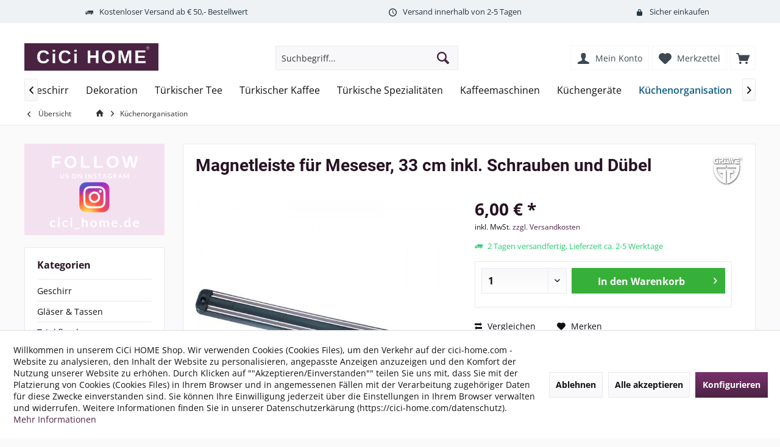

--- FILE ---
content_type: text/html; charset=UTF-8
request_url: https://cici-home.com/besteck/messer/742/magnetleiste-fuer-meseser-33-cm-inkl.-schrauben-und-duebel?c=43
body_size: 18599
content:
<!DOCTYPE html> <html class="no-js" lang="de" itemscope="itemscope" itemtype="https://schema.org/WebPage"> <head> <meta charset="utf-8"><script>window.dataLayer = window.dataLayer || [];</script><script>window.dataLayer.push({"ecommerce":{"detail":{"actionField":{"list":"K\u00fcchenorganisation"},"products":[{"name":"Magnetleiste f\u00fcr Meseser, 33 cm inkl. Schrauben und D\u00fcbel","id":"062.62","price":"6","brand":"GRAEWE","category":"K\u00fcchenorganisation","variant":""}]},"currencyCode":"EUR"},"google_tag_params":{"ecomm_pagetype":"product","ecomm_prodid":"062.62"}});</script><script><!-- Google Tag Manager -->
<script>(function(w,d,s,l,i){w[l]=w[l]||[];w[l].push({'gtm.start':
new Date().getTime(),event:'gtm.js'});var f=d.getElementsByTagName(s)[0],
j=d.createElement(s),dl=l!='dataLayer'?'&l='+l:'';j.async=true;j.src=
'https://www.googletagmanager.com/gtm.js?id='+i+dl;f.parentNode.insertBefore(j,f);
})(window,document,'script','dataLayer','GTM-TP2WM8Z');</script>
<!-- End Google Tag Manager --></script><!-- WbmTagManager -->
<script>
var googleTagManagerFunction = function(w,d,s,l,i) {
    w[l]=w[l]||[];
    w[l].push({'gtm.start':new Date().getTime(),event:'gtm.js'});
    var f=d.getElementsByTagName(s)[0],j=d.createElement(s),dl=l!='dataLayer'?'&l='+l:'';
    j.async=true;
    j.src='https://www.googletagmanager.com/gtm.js?id='+i+dl+'';
    f.parentNode.insertBefore(j,f);
};

setTimeout(() => {
    googleTagManagerFunction(window,document,'script','dataLayer','GTM-TP2WM8Z');
}, 3000);
</script>
<!-- End WbmTagManager --><script><!-- Google Tag Manager (noscript) -->
<noscript><iframe src="https://www.googletagmanager.com/ns.html?id=GTM-TP2WM8Z"
height="0" width="0" style="display:none;visibility:hidden"></iframe></noscript>
<!-- End Google Tag Manager (noscript) --></script> <meta name="author" content="" /> <meta name="robots" content="index,follow" /> <meta name="revisit-after" content="15 days" /> <meta name="keywords" content="Magnetleiste für Meseser, 33 cm inkl. Schrauben und Dübel" /> <meta name="description" content="Magnetleiste für Meseser, 33 cm inkl. Schrauben und Dübel" /> <meta property="og:type" content="product" /> <meta property="og:site_name" content="CiCi HOME" /> <meta property="og:url" content="https://cici-home.com/besteck/messer/742/magnetleiste-fuer-meseser-33-cm-inkl.-schrauben-und-duebel" /> <meta property="og:title" content="Magnetleiste für Meseser, 33 cm inkl. Schrauben und Dübel" /> <meta property="og:description" content="Universal-Magnetleiste mit zwei Magnetschienen Ideal geeignet für Messer, Küchenhelfer oder Werkzeug Mehr Platz und Ordnung in der Küche, im…" /> <meta property="og:image" content="https://cici-home.com/media/image/e7/08/c7/26844_Product_x700.jpg" /> <meta property="product:brand" content="GRAEWE" /> <meta property="product:price" content="6,00" /> <meta property="product:product_link" content="https://cici-home.com/besteck/messer/742/magnetleiste-fuer-meseser-33-cm-inkl.-schrauben-und-duebel" /> <meta name="twitter:card" content="product" /> <meta name="twitter:site" content="CiCi HOME" /> <meta name="twitter:title" content="Magnetleiste für Meseser, 33 cm inkl. Schrauben und Dübel" /> <meta name="twitter:description" content="Universal-Magnetleiste mit zwei Magnetschienen Ideal geeignet für Messer, Küchenhelfer oder Werkzeug Mehr Platz und Ordnung in der Küche, im…" /> <meta name="twitter:image" content="https://cici-home.com/media/image/e7/08/c7/26844_Product_x700.jpg" /> <meta itemprop="copyrightHolder" content="CiCi HOME" /> <meta itemprop="copyrightYear" content="2014" /> <meta itemprop="isFamilyFriendly" content="True" /> <meta itemprop="image" content="https://cici-home.com/media/image/e0/cc/02/CiCi-HOME-Logo-Shopware-700x143.png" /> <meta name="viewport" content="width=device-width, initial-scale=1.0"> <meta name="mobile-web-app-capable" content="yes"> <meta name="apple-mobile-web-app-title" content="CiCi HOME"> <meta name="apple-mobile-web-app-capable" content="yes"> <meta name="apple-mobile-web-app-status-bar-style" content="default"> <link rel="apple-touch-icon-precomposed" href="https://cici-home.com/media/image/bf/33/a5/Logo-hoch-CiCi-HOME-180x180-png.png"> <link rel="shortcut icon" href="https://cici-home.com/media/image/03/46/e4/Logo-Favicon-CiCi-HOME-jpeg-32x32px.jpg"> <meta name="msapplication-navbutton-color" content="#4a2343" /> <meta name="application-name" content="CiCi HOME" /> <meta name="msapplication-starturl" content="https://cici-home.com/" /> <meta name="msapplication-window" content="width=1024;height=768" /> <meta name="msapplication-TileImage" content="https://cici-home.com/media/image/50/f0/21/Logo-150x150-png-hoch-CiCi-HOME.png"> <meta name="msapplication-TileColor" content="#4a2343"> <meta name="theme-color" content="#4a2343" /> <link rel="canonical" href="https://cici-home.com/besteck/messer/742/magnetleiste-fuer-meseser-33-cm-inkl.-schrauben-und-duebel" /> <title itemprop="name">Magnetleiste für Meseser, 33 cm inkl. Schrauben und Dübel | CiCi HOME</title> <link href="/web/cache/1765120142_b030686acab17e280a24d0c390537745.css" media="all" rel="stylesheet" type="text/css" /> <script src="https://www.google.com/recaptcha/api.js?render=6LfwoMMpAAAAAJjB4SLjClupaXllyl0MhkYCuN8w"></script> </head> <body class="is--ctl-detail is--act-index tcinntheme themeware-modern layout-fullwidth-boxed gwfont2 headtyp-3 header-3 no-sticky" ><!-- WbmTagManager (noscript) -->
<noscript><iframe src="https://www.googletagmanager.com/ns.html?id=GTM-TP2WM8Z"
            height="0" width="0" style="display:none;visibility:hidden"></iframe></noscript>
<!-- End WbmTagManager (noscript) --> <div data-paypalUnifiedMetaDataContainer="true" data-paypalUnifiedRestoreOrderNumberUrl="https://cici-home.com/widgets/PaypalUnifiedOrderNumber/restoreOrderNumber" class="is--hidden"> </div> <div class="page-wrap"> <noscript class="noscript-main"> <div class="alert is--warning"> <div class="alert--icon"> <i class="icon--element icon--warning"></i> </div> <div class="alert--content"> Um CiCi&#x20;HOME in vollem Umfang nutzen zu k&ouml;nnen, empfehlen wir Ihnen Javascript in Ihrem Browser zu aktiveren. </div> </div> </noscript> <header class="header-main mobil-usp"> <div class="topbar--features"> <div> <div class="feature-1 b280 b478 b767 b1023 b1259"><i class="icon--truck"></i><span>Kostenloser Versand ab € 50,- Bestellwert</span></div> <div class="feature-2 b767 b1023 b1259"><i class="icon--clock"></i><span>Versand innerhalb von 2-5 Tagen</span></div> <div class="feature-3 b1023 b1259"><i class="icon--lock"></i><span>Sicher einkaufen</span></div> <div class="feature-4"><i class="icon--thumbsup"></i><span>14 Tage Geld-Zurück-Garantie</span></div> </div> </div> <div class="topbar top-bar"> <div class="top-bar--navigation" role="menubar">   </div> <div class="header-container"> <div class="header-logo-and-suche"> <div class="logo hover-typ-1" role="banner"> <a class="logo--link" href="https://cici-home.com/" title="CiCi HOME - zur Startseite wechseln"> <picture> <source srcset="https://cici-home.com/media/image/e0/cc/02/CiCi-HOME-Logo-Shopware-700x143.png" media="(min-width: 78.75em)"> <source srcset="https://cici-home.com/media/image/e0/cc/02/CiCi-HOME-Logo-Shopware-700x143.png" media="(min-width: 64em)"> <source srcset="https://cici-home.com/media/image/e0/cc/02/CiCi-HOME-Logo-Shopware-700x143.png" media="(min-width: 48em)"> <img srcset="https://cici-home.com/media/image/e0/cc/02/CiCi-HOME-Logo-Shopware-700x143.png" alt="CiCi HOME - zur Startseite wechseln" title="CiCi HOME - zur Startseite wechseln"/> </picture> </a> </div> </div> <div id="header--searchform" data-search="true" aria-haspopup="true"> <form action="/search" method="get" class="main-search--form"> <input type="search" name="sSearch" class="main-search--field" autocomplete="off" autocapitalize="off" placeholder="Suchbegriff..." maxlength="30" /> <button type="submit" class="main-search--button"> <i class="icon--search"></i> <span class="main-search--text"></span> </button> <div class="form--ajax-loader">&nbsp;</div> </form> <div class="main-search--results"></div> </div> <div class="notepad-and-cart top-bar--navigation">  <div class="navigation--entry entry--cart" role="menuitem"> <a class="is--icon-left cart--link titletooltip" href="https://cici-home.com/checkout/cart" title="Warenkorb"> <i class="icon--basket"></i> <span class="cart--display"> Warenkorb </span> <span class="badge is--minimal cart--quantity is--hidden">0</span> </a> <div class="ajax-loader">&nbsp;</div> </div> <div class="navigation--entry entry--notepad" role="menuitem"> <a href="https://cici-home.com/note" title="Merkzettel"> <i class="icon--heart"></i> <span class="notepad--name"> Merkzettel </span> </a> </div> <div id="useraccountmenu" title="Kundenkonto" class="navigation--entry account-dropdown has--drop-down" role="menuitem" data-offcanvas="true" data-offcanvasselector=".account-dropdown-container"> <span class="account--display"> <i class="icon--account"></i> <span class="name--account">Mein Konto</span> </span> <div class="account-dropdown-container"> <div class="entry--close-off-canvas"> <a href="#close-account-menu" class="account--close-off-canvas" title="Menü schließen"> Menü schließen <i class="icon--arrow-right"></i> </a> </div> <span>Kundenkonto</span> <a href="https://cici-home.com/account" title="Mein Konto" class="anmelden--button btn is--primary service--link">Anmelden</a> <div class="registrieren-container">oder <a href="https://cici-home.com/account" title="Mein Konto" class="service--link">registrieren</a></div> <div class="infotext-container">Nach der Anmeldung, können Sie hier auf Ihren Kundenbereich zugreifen.</div> </div> </div>  <div class="navigation--entry entry--compare is--hidden" role="menuitem" aria-haspopup="true" data-drop-down-menu="true"> <div>   </div> </div> </div> <div class="navigation--entry entry--menu-left" role="menuitem"> <a class="entry--link entry--trigger is--icon-left" href="#offcanvas--left" data-offcanvas="true" data-offCanvasSelector=".sidebar-main"> <i class="icon--menu"></i> <span class="menu--name">Menü</span> </a> </div> </div> </div> <div class="headbar"> <nav class="navigation-main hide-kategorie-button hover-typ-1 font-family-primary" data-tc-menu-headline="false" data-tc-menu-text="false"> <div data-menu-scroller="true" data-listSelector=".navigation--list.container" data-viewPortSelector=".navigation--list-wrapper" data-stickyMenu="true" data-stickyMenuTablet="0" data-stickyMenuPhone="0" data-stickyMenuPosition="400" data-stickyMenuDuration="300" > <div class="navigation--list-wrapper"> <ul class="navigation--list container" role="menubar" itemscope="itemscope" itemtype="https://schema.org/SiteNavigationElement"> <li class="navigation--entry is--home" role="menuitem"> <a class="navigation--link is--first" href="https://cici-home.com/" title="Home" itemprop="url"> <i class="icon--house"></i> </a> </li> <li class="navigation--entry" role="menuitem"><a class="navigation--link" href="https://cici-home.com/geschirr/" title="Geschirr" aria-label="Geschirr" itemprop="url"><span itemprop="name">Geschirr</span></a></li><li class="navigation--entry" role="menuitem"><a class="navigation--link" href="https://cici-home.com/glaeser-tassen/" title="Gläser & Tassen" aria-label="Gläser & Tassen" itemprop="url"><span itemprop="name">Gläser & Tassen</span></a></li><li class="navigation--entry" role="menuitem"><a class="navigation--link" href="https://cici-home.com/trinkflaschen/" title="Trinkflaschen" aria-label="Trinkflaschen" itemprop="url"><span itemprop="name">Trinkflaschen</span></a></li><li class="navigation--entry" role="menuitem"><a class="navigation--link" href="https://cici-home.com/besteck/" title="Besteck" aria-label="Besteck" itemprop="url"><span itemprop="name">Besteck</span></a></li><li class="navigation--entry" role="menuitem"><a class="navigation--link" href="https://cici-home.com/kochgeschirr/" title="Kochgeschirr" aria-label="Kochgeschirr" itemprop="url"><span itemprop="name">Kochgeschirr</span></a></li><li class="navigation--entry" role="menuitem"><a class="navigation--link" href="https://cici-home.com/dekoration/" title="Dekoration" aria-label="Dekoration" itemprop="url"><span itemprop="name">Dekoration</span></a></li><li class="navigation--entry" role="menuitem"><a class="navigation--link" href="https://cici-home.com/tuerkischer-tee/" title="Türkischer Tee" aria-label="Türkischer Tee" itemprop="url"><span itemprop="name">Türkischer Tee</span></a></li><li class="navigation--entry" role="menuitem"><a class="navigation--link" href="https://cici-home.com/tuerkischer-kaffee/" title="Türkischer Kaffee" aria-label="Türkischer Kaffee" itemprop="url"><span itemprop="name">Türkischer Kaffee</span></a></li><li class="navigation--entry" role="menuitem"><a class="navigation--link" href="https://cici-home.com/tuerkische-spezialitaeten/" title="Türkische Spezialitäten" aria-label="Türkische Spezialitäten" itemprop="url"><span itemprop="name">Türkische Spezialitäten</span></a></li><li class="navigation--entry" role="menuitem"><a class="navigation--link" href="https://cici-home.com/kaffeemaschinen/" title="Kaffeemaschinen" aria-label="Kaffeemaschinen" itemprop="url"><span itemprop="name">Kaffeemaschinen</span></a></li><li class="navigation--entry" role="menuitem"><a class="navigation--link" href="https://cici-home.com/kuechengeraete/" title="Küchengeräte" aria-label="Küchengeräte" itemprop="url"><span itemprop="name">Küchengeräte</span></a></li><li class="navigation--entry is--active" role="menuitem"><a class="navigation--link is--active" href="https://cici-home.com/kuechenorganisation/" title="Küchenorganisation" aria-label="Küchenorganisation" itemprop="url"><span itemprop="name">Küchenorganisation</span></a></li><li class="navigation--entry" role="menuitem"><a class="navigation--link" href="https://cici-home.com/backen/" title="Backen" aria-label="Backen" itemprop="url"><span itemprop="name">Backen</span></a></li><li class="navigation--entry" role="menuitem"><a class="navigation--link" href="https://cici-home.com/food/" title="Food" aria-label="Food" itemprop="url"><span itemprop="name">Food</span></a></li><li class="navigation--entry" role="menuitem"><a class="navigation--link" href="https://cici-home.com/garten/" title="Garten" aria-label="Garten" itemprop="url"><span itemprop="name">Garten</span></a></li><li class="navigation--entry" role="menuitem"><a class="navigation--link" href="https://cici-home.com/teppich/" title="Teppich" aria-label="Teppich" itemprop="url"><span itemprop="name">Teppich</span></a></li><li class="navigation--entry" role="menuitem"><a class="navigation--link" href="https://cici-home.com/kollektionen-und-geschirrserien/" title="Kollektionen und Geschirrserien" aria-label="Kollektionen und Geschirrserien" itemprop="url"><span itemprop="name">Kollektionen und Geschirrserien</span></a></li><li class="navigation--entry" role="menuitem"><a class="navigation--link" href="https://cici-home.com/heimtextilien/" title="Heimtextilien" aria-label="Heimtextilien" itemprop="url"><span itemprop="name">Heimtextilien</span></a></li><li class="navigation--entry" role="menuitem"><a class="navigation--link" href="https://cici-home.com/grillen-picknicken/" title="Grillen & Picknicken" aria-label="Grillen & Picknicken" itemprop="url"><span itemprop="name">Grillen & Picknicken</span></a></li><li class="navigation--entry" role="menuitem"><a class="navigation--link" href="https://cici-home.com/winter-sale/" title="Winter SALE" aria-label="Winter SALE" itemprop="url"><span itemprop="name">Winter SALE</span></a></li> </ul> </div> </div> </nav> </div> </header> <div class="container--ajax-cart off-canvas-90" data-collapse-cart="true" data-displayMode="offcanvas"></div> <div id="kplngibackgroundimagebox" class="kplngistickybackground"> <img src="" class="kplngibackgroundimage"> </div> <nav class="content--breadcrumb block"> <div> <a class="breadcrumb--button breadcrumb--link" href="https://cici-home.com/kuechenorganisation/" title="Übersicht"> <i class="icon--arrow-left"></i> <span class="breadcrumb--title">Übersicht</span> </a> <ul class="breadcrumb--list" role="menu" itemscope itemtype="https://schema.org/BreadcrumbList"> <li class="breadcrumb--entry"> <a class="breadcrumb--icon" href="https://cici-home.com/"><i class="icon--house"></i></a> </li> <li class="breadcrumb--separator"> <i class="icon--arrow-right"></i> </li> <li role="menuitem" class="breadcrumb--entry is--active" itemprop="itemListElement" itemscope itemtype="https://schema.org/ListItem"> <a class="breadcrumb--link" href="https://cici-home.com/kuechenorganisation/" title="Küchenorganisation" itemprop="item"> <link itemprop="url" href="https://cici-home.com/kuechenorganisation/" /> <span class="breadcrumb--title" itemprop="name">Küchenorganisation</span> </a> <meta itemprop="position" content="0" /> </li> </ul> </div> </nav> <section class="content-main container block-group"> <nav class="product--navigation"> <a href="#" class="navigation--link link--prev"> <div class="link--prev-button"> <span class="link--prev-inner">Zurück</span> </div> <div class="image--wrapper"> <div class="image--container"></div> </div> </a> <a href="#" class="navigation--link link--next"> <div class="link--next-button"> <span class="link--next-inner">Vor</span> </div> <div class="image--wrapper"> <div class="image--container"></div> </div> </a> </nav> <div class="content-main--inner"> <div id='cookie-consent' class='off-canvas is--left block-transition' data-cookie-consent-manager='true' data-cookieTimeout='60'> <div class='cookie-consent--header cookie-consent--close'> Cookie-Einstellungen <i class="icon--arrow-right"></i> </div> <div class='cookie-consent--description'> Willkommen in unserem CiCi HOME Shop. Wir verwenden Cookies (Cookies Files), um den Verkehr auf der cici-home.com - Website zu analysieren, den Inhalt der Website zu personalisieren, angepasste Anzeigen anzuzeigen und den Komfort der Nutzung unserer Website zu erhöhen. Durch Klicken auf ""Akzeptieren/Einverstanden"" teilen Sie uns mit, dass Sie mit der Platzierung von Cookies (Cookies Files) in Ihrem Browser und in angemessenen Fällen mit der Verarbeitung zugehöriger Daten für diese Zwecke einverstanden sind. Sie können Ihre Einwilligung jederzeit über die Einstellungen in Ihrem Browser verwalten und widerrufen. Weitere Informationen finden Sie in unserer Datenschutzerkärung (https://cici-home.com/datenschutz). </div> <div class='cookie-consent--configuration'> <div class='cookie-consent--configuration-header'> <div class='cookie-consent--configuration-header-text'>Konfiguration</div> </div> <div class='cookie-consent--configuration-main'> <div class='cookie-consent--group'> <input type="hidden" class="cookie-consent--group-name" value="technical" /> <label class="cookie-consent--group-state cookie-consent--state-input cookie-consent--required"> <input type="checkbox" name="technical-state" class="cookie-consent--group-state-input" disabled="disabled" checked="checked"/> <span class="cookie-consent--state-input-element"></span> </label> <div class='cookie-consent--group-title' data-collapse-panel='true' data-contentSiblingSelector=".cookie-consent--group-container"> <div class="cookie-consent--group-title-label cookie-consent--state-label"> Technisch erforderlich </div> <span class="cookie-consent--group-arrow is-icon--right"> <i class="icon--arrow-right"></i> </span> </div> <div class='cookie-consent--group-container'> <div class='cookie-consent--group-description'> Diese Cookies sind für die Grundfunktionen des Shops notwendig. </div> <div class='cookie-consent--cookies-container'> <div class='cookie-consent--cookie'> <input type="hidden" class="cookie-consent--cookie-name" value="cookieDeclined" /> <label class="cookie-consent--cookie-state cookie-consent--state-input cookie-consent--required"> <input type="checkbox" name="cookieDeclined-state" class="cookie-consent--cookie-state-input" disabled="disabled" checked="checked" /> <span class="cookie-consent--state-input-element"></span> </label> <div class='cookie--label cookie-consent--state-label'> "Alle Cookies ablehnen" Cookie </div> </div> <div class='cookie-consent--cookie'> <input type="hidden" class="cookie-consent--cookie-name" value="allowCookie" /> <label class="cookie-consent--cookie-state cookie-consent--state-input cookie-consent--required"> <input type="checkbox" name="allowCookie-state" class="cookie-consent--cookie-state-input" disabled="disabled" checked="checked" /> <span class="cookie-consent--state-input-element"></span> </label> <div class='cookie--label cookie-consent--state-label'> "Alle Cookies annehmen" Cookie </div> </div> <div class='cookie-consent--cookie'> <input type="hidden" class="cookie-consent--cookie-name" value="apay-session-set" /> <label class="cookie-consent--cookie-state cookie-consent--state-input cookie-consent--required"> <input type="checkbox" name="apay-session-set-state" class="cookie-consent--cookie-state-input" disabled="disabled" checked="checked" /> <span class="cookie-consent--state-input-element"></span> </label> <div class='cookie--label cookie-consent--state-label'> Amazon Pay </div> </div> <div class='cookie-consent--cookie'> <input type="hidden" class="cookie-consent--cookie-name" value="shop" /> <label class="cookie-consent--cookie-state cookie-consent--state-input cookie-consent--required"> <input type="checkbox" name="shop-state" class="cookie-consent--cookie-state-input" disabled="disabled" checked="checked" /> <span class="cookie-consent--state-input-element"></span> </label> <div class='cookie--label cookie-consent--state-label'> Ausgewählter Shop </div> </div> <div class='cookie-consent--cookie'> <input type="hidden" class="cookie-consent--cookie-name" value="csrf_token" /> <label class="cookie-consent--cookie-state cookie-consent--state-input cookie-consent--required"> <input type="checkbox" name="csrf_token-state" class="cookie-consent--cookie-state-input" disabled="disabled" checked="checked" /> <span class="cookie-consent--state-input-element"></span> </label> <div class='cookie--label cookie-consent--state-label'> CSRF-Token </div> </div> <div class='cookie-consent--cookie'> <input type="hidden" class="cookie-consent--cookie-name" value="cookiePreferences" /> <label class="cookie-consent--cookie-state cookie-consent--state-input cookie-consent--required"> <input type="checkbox" name="cookiePreferences-state" class="cookie-consent--cookie-state-input" disabled="disabled" checked="checked" /> <span class="cookie-consent--state-input-element"></span> </label> <div class='cookie--label cookie-consent--state-label'> Cookie-Einstellungen </div> </div> <div class='cookie-consent--cookie'> <input type="hidden" class="cookie-consent--cookie-name" value="x-cache-context-hash" /> <label class="cookie-consent--cookie-state cookie-consent--state-input cookie-consent--required"> <input type="checkbox" name="x-cache-context-hash-state" class="cookie-consent--cookie-state-input" disabled="disabled" checked="checked" /> <span class="cookie-consent--state-input-element"></span> </label> <div class='cookie--label cookie-consent--state-label'> Individuelle Preise </div> </div> <div class='cookie-consent--cookie'> <input type="hidden" class="cookie-consent--cookie-name" value="slt" /> <label class="cookie-consent--cookie-state cookie-consent--state-input cookie-consent--required"> <input type="checkbox" name="slt-state" class="cookie-consent--cookie-state-input" disabled="disabled" checked="checked" /> <span class="cookie-consent--state-input-element"></span> </label> <div class='cookie--label cookie-consent--state-label'> Kunden-Wiedererkennung </div> </div> <div class='cookie-consent--cookie'> <input type="hidden" class="cookie-consent--cookie-name" value="nocache" /> <label class="cookie-consent--cookie-state cookie-consent--state-input cookie-consent--required"> <input type="checkbox" name="nocache-state" class="cookie-consent--cookie-state-input" disabled="disabled" checked="checked" /> <span class="cookie-consent--state-input-element"></span> </label> <div class='cookie--label cookie-consent--state-label'> Kundenspezifisches Caching </div> </div> <div class='cookie-consent--cookie'> <input type="hidden" class="cookie-consent--cookie-name" value="paypal-cookies" /> <label class="cookie-consent--cookie-state cookie-consent--state-input cookie-consent--required"> <input type="checkbox" name="paypal-cookies-state" class="cookie-consent--cookie-state-input" disabled="disabled" checked="checked" /> <span class="cookie-consent--state-input-element"></span> </label> <div class='cookie--label cookie-consent--state-label'> PayPal-Zahlungen </div> </div> <div class='cookie-consent--cookie'> <input type="hidden" class="cookie-consent--cookie-name" value="session" /> <label class="cookie-consent--cookie-state cookie-consent--state-input cookie-consent--required"> <input type="checkbox" name="session-state" class="cookie-consent--cookie-state-input" disabled="disabled" checked="checked" /> <span class="cookie-consent--state-input-element"></span> </label> <div class='cookie--label cookie-consent--state-label'> Session </div> </div> <div class='cookie-consent--cookie'> <input type="hidden" class="cookie-consent--cookie-name" value="currency" /> <label class="cookie-consent--cookie-state cookie-consent--state-input cookie-consent--required"> <input type="checkbox" name="currency-state" class="cookie-consent--cookie-state-input" disabled="disabled" checked="checked" /> <span class="cookie-consent--state-input-element"></span> </label> <div class='cookie--label cookie-consent--state-label'> Währungswechsel </div> </div> </div> </div> </div> <div class='cookie-consent--group'> <input type="hidden" class="cookie-consent--group-name" value="comfort" /> <label class="cookie-consent--group-state cookie-consent--state-input"> <input type="checkbox" name="comfort-state" class="cookie-consent--group-state-input"/> <span class="cookie-consent--state-input-element"></span> </label> <div class='cookie-consent--group-title' data-collapse-panel='true' data-contentSiblingSelector=".cookie-consent--group-container"> <div class="cookie-consent--group-title-label cookie-consent--state-label"> Komfortfunktionen </div> <span class="cookie-consent--group-arrow is-icon--right"> <i class="icon--arrow-right"></i> </span> </div> <div class='cookie-consent--group-container'> <div class='cookie-consent--group-description'> Diese Cookies werden genutzt um das Einkaufserlebnis noch ansprechender zu gestalten, beispielsweise für die Wiedererkennung des Besuchers. </div> <div class='cookie-consent--cookies-container'> <div class='cookie-consent--cookie'> <input type="hidden" class="cookie-consent--cookie-name" value="sUniqueID" /> <label class="cookie-consent--cookie-state cookie-consent--state-input"> <input type="checkbox" name="sUniqueID-state" class="cookie-consent--cookie-state-input" /> <span class="cookie-consent--state-input-element"></span> </label> <div class='cookie--label cookie-consent--state-label'> Merkzettel </div> </div> </div> </div> </div> <div class='cookie-consent--group'> <input type="hidden" class="cookie-consent--group-name" value="statistics" /> <label class="cookie-consent--group-state cookie-consent--state-input"> <input type="checkbox" name="statistics-state" class="cookie-consent--group-state-input"/> <span class="cookie-consent--state-input-element"></span> </label> <div class='cookie-consent--group-title' data-collapse-panel='true' data-contentSiblingSelector=".cookie-consent--group-container"> <div class="cookie-consent--group-title-label cookie-consent--state-label"> Statistik & Tracking </div> <span class="cookie-consent--group-arrow is-icon--right"> <i class="icon--arrow-right"></i> </span> </div> <div class='cookie-consent--group-container'> <div class='cookie-consent--cookies-container'> <div class='cookie-consent--cookie'> <input type="hidden" class="cookie-consent--cookie-name" value="x-ua-device" /> <label class="cookie-consent--cookie-state cookie-consent--state-input"> <input type="checkbox" name="x-ua-device-state" class="cookie-consent--cookie-state-input" /> <span class="cookie-consent--state-input-element"></span> </label> <div class='cookie--label cookie-consent--state-label'> Endgeräteerkennung </div> </div> <div class='cookie-consent--cookie'> <input type="hidden" class="cookie-consent--cookie-name" value="__utm" /> <label class="cookie-consent--cookie-state cookie-consent--state-input"> <input type="checkbox" name="__utm-state" class="cookie-consent--cookie-state-input" /> <span class="cookie-consent--state-input-element"></span> </label> <div class='cookie--label cookie-consent--state-label'> Google Analytics </div> </div> <div class='cookie-consent--cookie'> <input type="hidden" class="cookie-consent--cookie-name" value="partner" /> <label class="cookie-consent--cookie-state cookie-consent--state-input"> <input type="checkbox" name="partner-state" class="cookie-consent--cookie-state-input" /> <span class="cookie-consent--state-input-element"></span> </label> <div class='cookie--label cookie-consent--state-label'> Partnerprogramm </div> </div> </div> </div> </div> </div> </div> <div class="cookie-consent--save"> <input class="cookie-consent--save-button btn is--primary" type="button" value="Einstellungen speichern" /> </div> </div> <aside class="sidebar-left " data-nsin="0" data-nsbl="0" data-nsno="0" data-nsde="1" data-nsli="1" data-nsse="1" data-nsre="0" data-nsca="0" data-nsac="1" data-nscu="1" data-nspw="1" data-nsne="1" data-nsfo="1" data-nssm="1" data-nsad="1" data-tnsin="0" data-tnsbl="0" data-tnsno="0" data-tnsde="1" data-tnsli="1" data-tnsse="1" data-tnsre="0" data-tnsca="0" data-tnsac="1" data-tnscu="1" data-tnspw="1" data-tnsne="1" data-tnsfo="1" data-tnssm="1" data-tnsad="1" > <div class="lb-element-oben"><p><a title="CiCi HOME at Instagram" href="https://www.instagram.com/cici_home.de/?hl=de" target="_blank" rel="nofollow noopener"><img id="tinymce-editor-image-51b93f46-87f8-415a-968d-83c07167713b" class="tinymce-editor-image tinymce-editor-image-51b93f46-87f8-415a-968d-83c07167713b" src="https://cici-home.com/media/image/85/df/b1/Follow-us-on-Instagram-PNG-460x300RyWRGd5mAt3NT.png" alt="Follow-us-on-Instagram-PNG-460x300RyWRGd5mAt3NT" data-src="media/image/Follow-us-on-Instagram-PNG-460x300RyWRGd5mAt3NT.png"></a></p></div> <div class="sidebar-main off-canvas off-canvas-90"> <div class="navigation--entry entry--close-off-canvas"> <a href="#close-categories-menu" title="Menü schließen" class="navigation--link"> <i class="icon--cross"></i> </a> </div> <div class="navigation--smartphone"> <ul class="navigation--list "> <div class="mobile--switches">   </div> </ul> </div> <div class="lb-element-oben show-for-mobil"><p><a title="CiCi HOME at Instagram" href="https://www.instagram.com/cici_home.de/?hl=de" target="_blank" rel="nofollow noopener"><img id="tinymce-editor-image-51b93f46-87f8-415a-968d-83c07167713b" class="tinymce-editor-image tinymce-editor-image-51b93f46-87f8-415a-968d-83c07167713b" src="https://cici-home.com/media/image/85/df/b1/Follow-us-on-Instagram-PNG-460x300RyWRGd5mAt3NT.png" alt="Follow-us-on-Instagram-PNG-460x300RyWRGd5mAt3NT" data-src="media/image/Follow-us-on-Instagram-PNG-460x300RyWRGd5mAt3NT.png"></a></p></div> <div class="sidebar--categories-wrapper" data-subcategory-nav="true" data-mainCategoryId="166" data-categoryId="43" data-fetchUrl="/widgets/listing/getCategory/categoryId/43"> <div class="categories--headline navigation--headline"> Kategorien </div> <div class="sidebar--categories-navigation"> <ul class="sidebar--navigation categories--navigation navigation--list is--drop-down is--level0 is--rounded" role="menu"> <li class="navigation--entry has--sub-children" role="menuitem"> <a class="navigation--link link--go-forward" href="https://cici-home.com/geschirr/" data-categoryId="109" data-fetchUrl="/widgets/listing/getCategory/categoryId/109" title="Geschirr" > Geschirr <span class="is--icon-right"> <i class="icon--arrow-right"></i> </span> </a> </li> <li class="navigation--entry has--sub-children" role="menuitem"> <a class="navigation--link link--go-forward" href="https://cici-home.com/glaeser-tassen/" data-categoryId="44" data-fetchUrl="/widgets/listing/getCategory/categoryId/44" title="Gläser &amp; Tassen" > Gläser & Tassen <span class="is--icon-right"> <i class="icon--arrow-right"></i> </span> </a> </li> <li class="navigation--entry" role="menuitem"> <a class="navigation--link" href="https://cici-home.com/trinkflaschen/" data-categoryId="170" data-fetchUrl="/widgets/listing/getCategory/categoryId/170" title="Trinkflaschen" > Trinkflaschen </a> </li> <li class="navigation--entry has--sub-children" role="menuitem"> <a class="navigation--link link--go-forward" href="https://cici-home.com/besteck/" data-categoryId="31" data-fetchUrl="/widgets/listing/getCategory/categoryId/31" title="Besteck" > Besteck <span class="is--icon-right"> <i class="icon--arrow-right"></i> </span> </a> </li> <li class="navigation--entry has--sub-children" role="menuitem"> <a class="navigation--link link--go-forward" href="https://cici-home.com/kochgeschirr/" data-categoryId="14" data-fetchUrl="/widgets/listing/getCategory/categoryId/14" title="Kochgeschirr" > Kochgeschirr <span class="is--icon-right"> <i class="icon--arrow-right"></i> </span> </a> </li> <li class="navigation--entry has--sub-children" role="menuitem"> <a class="navigation--link link--go-forward" href="https://cici-home.com/dekoration/" data-categoryId="24" data-fetchUrl="/widgets/listing/getCategory/categoryId/24" title="Dekoration" > Dekoration <span class="is--icon-right"> <i class="icon--arrow-right"></i> </span> </a> </li> <li class="navigation--entry has--sub-children" role="menuitem"> <a class="navigation--link link--go-forward" href="https://cici-home.com/tuerkischer-tee/" data-categoryId="32" data-fetchUrl="/widgets/listing/getCategory/categoryId/32" title="Türkischer Tee" > Türkischer Tee <span class="is--icon-right"> <i class="icon--arrow-right"></i> </span> </a> </li> <li class="navigation--entry has--sub-children" role="menuitem"> <a class="navigation--link link--go-forward" href="https://cici-home.com/tuerkischer-kaffee/" data-categoryId="33" data-fetchUrl="/widgets/listing/getCategory/categoryId/33" title="Türkischer Kaffee" > Türkischer Kaffee <span class="is--icon-right"> <i class="icon--arrow-right"></i> </span> </a> </li> <li class="navigation--entry" role="menuitem"> <a class="navigation--link" href="https://cici-home.com/tuerkische-spezialitaeten/" data-categoryId="213" data-fetchUrl="/widgets/listing/getCategory/categoryId/213" title="Türkische Spezialitäten" > Türkische Spezialitäten </a> </li> <li class="navigation--entry has--sub-children" role="menuitem"> <a class="navigation--link link--go-forward" href="https://cici-home.com/kaffeemaschinen/" data-categoryId="6" data-fetchUrl="/widgets/listing/getCategory/categoryId/6" title="Kaffeemaschinen" > Kaffeemaschinen <span class="is--icon-right"> <i class="icon--arrow-right"></i> </span> </a> </li> <li class="navigation--entry has--sub-children" role="menuitem"> <a class="navigation--link link--go-forward" href="https://cici-home.com/kuechengeraete/" data-categoryId="20" data-fetchUrl="/widgets/listing/getCategory/categoryId/20" title="Küchengeräte" > Küchengeräte <span class="is--icon-right"> <i class="icon--arrow-right"></i> </span> </a> </li> <li class="navigation--entry is--active has--sub-categories has--sub-children" role="menuitem"> <a class="navigation--link is--active has--sub-categories link--go-forward" href="https://cici-home.com/kuechenorganisation/" data-categoryId="43" data-fetchUrl="/widgets/listing/getCategory/categoryId/43" title="Küchenorganisation" > Küchenorganisation <span class="is--icon-right"> <i class="icon--arrow-right"></i> </span> </a> <ul class="sidebar--navigation categories--navigation navigation--list is--level1 is--rounded" role="menu"> <li class="navigation--entry" role="menuitem"> <a class="navigation--link" href="https://cici-home.com/kuechenorganisation/aufbewahrung/" data-categoryId="105" data-fetchUrl="/widgets/listing/getCategory/categoryId/105" title="Aufbewahrung" > Aufbewahrung </a> </li> <li class="navigation--entry" role="menuitem"> <a class="navigation--link" href="https://cici-home.com/kuechenorganisation/kuechenhelfer/" data-categoryId="106" data-fetchUrl="/widgets/listing/getCategory/categoryId/106" title="Küchenhelfer" > Küchenhelfer </a> </li> <li class="navigation--entry" role="menuitem"> <a class="navigation--link" href="https://cici-home.com/kuechenorganisation/muelleimer/" data-categoryId="154" data-fetchUrl="/widgets/listing/getCategory/categoryId/154" title="Mülleimer" > Mülleimer </a> </li> </ul> </li> <li class="navigation--entry has--sub-children" role="menuitem"> <a class="navigation--link link--go-forward" href="https://cici-home.com/backen/" data-categoryId="156" data-fetchUrl="/widgets/listing/getCategory/categoryId/156" title="Backen" > Backen <span class="is--icon-right"> <i class="icon--arrow-right"></i> </span> </a> </li> <li class="navigation--entry has--sub-children" role="menuitem"> <a class="navigation--link link--go-forward" href="https://cici-home.com/food/" data-categoryId="38" data-fetchUrl="/widgets/listing/getCategory/categoryId/38" title="Food" > Food <span class="is--icon-right"> <i class="icon--arrow-right"></i> </span> </a> </li> <li class="navigation--entry has--sub-children" role="menuitem"> <a class="navigation--link link--go-forward" href="https://cici-home.com/garten/" data-categoryId="41" data-fetchUrl="/widgets/listing/getCategory/categoryId/41" title="Garten" > Garten <span class="is--icon-right"> <i class="icon--arrow-right"></i> </span> </a> </li> <li class="navigation--entry has--sub-children" role="menuitem"> <a class="navigation--link link--go-forward" href="https://cici-home.com/teppich/" data-categoryId="36" data-fetchUrl="/widgets/listing/getCategory/categoryId/36" title="Teppich" > Teppich <span class="is--icon-right"> <i class="icon--arrow-right"></i> </span> </a> </li> <li class="navigation--entry has--sub-children" role="menuitem"> <a class="navigation--link link--go-forward" href="https://cici-home.com/kollektionen-und-geschirrserien/" data-categoryId="173" data-fetchUrl="/widgets/listing/getCategory/categoryId/173" title="Kollektionen und Geschirrserien" > Kollektionen und Geschirrserien <span class="is--icon-right"> <i class="icon--arrow-right"></i> </span> </a> </li> <li class="navigation--entry has--sub-children" role="menuitem"> <a class="navigation--link link--go-forward" href="https://cici-home.com/heimtextilien/" data-categoryId="56" data-fetchUrl="/widgets/listing/getCategory/categoryId/56" title="Heimtextilien" > Heimtextilien <span class="is--icon-right"> <i class="icon--arrow-right"></i> </span> </a> </li> <li class="navigation--entry" role="menuitem"> <a class="navigation--link" href="https://cici-home.com/geschenkideen/" data-categoryId="183" data-fetchUrl="/widgets/listing/getCategory/categoryId/183" title="Geschenkideen" > Geschenkideen </a> </li> <li class="navigation--entry" role="menuitem"> <a class="navigation--link" href="https://cici-home.com/grillen-picknicken/" data-categoryId="191" data-fetchUrl="/widgets/listing/getCategory/categoryId/191" title="Grillen &amp; Picknicken" > Grillen & Picknicken </a> </li> <li class="navigation--entry" role="menuitem"> <a class="navigation--link" href="https://cici-home.com/winter-sale/" data-categoryId="182" data-fetchUrl="/widgets/listing/getCategory/categoryId/182" title="Winter SALE" > Winter SALE </a> </li> </ul> </div> </div> <div class="lb-element-mitte show-for-mobil"><div class="shop-sites--container is--rounded"> <div class="navigation--headline">Vorteile</div> <ul class="usp"> <li>Kostenloser Versand ab € 50,- Bestellwert</li> <li>Versand in von 2-4 Tagen</li> <li>Sicher Einkaufen</li> </ul> </div></div> <div class="sites-navigation show-for-mobil"> <div class="shop-sites--container is--rounded"> <div class="shop-sites--headline navigation--headline"> Informationen </div> <ul class="shop-sites--navigation sidebar--navigation navigation--list is--drop-down is--level0" role="menu"> <li class="navigation--entry" role="menuitem"> <a class="navigation--link" href="javascript:openCookieConsentManager()" title="Cookie-Einstellungen" data-categoryId="46" data-fetchUrl="/widgets/listing/getCustomPage/pageId/46" > Cookie-Einstellungen </a> </li> <li class="navigation--entry" role="menuitem"> <a class="navigation--link" href="https://cici-home.com/informationen-zur-altgeraeteverordnung" title="Informationen zur Altgeräteverordnung" data-categoryId="47" data-fetchUrl="/widgets/listing/getCustomPage/pageId/47" > Informationen zur Altgeräteverordnung </a> </li> <li class="navigation--entry" role="menuitem"> <a class="navigation--link" href="https://cici-home.com/ueber-uns" title="Über uns" data-categoryId="9" data-fetchUrl="/widgets/listing/getCustomPage/pageId/9" > Über uns </a> </li> <li class="navigation--entry" role="menuitem"> <a class="navigation--link" href="https://cici-home.com/kontaktformular" title="Kontakt" data-categoryId="1" data-fetchUrl="/widgets/listing/getCustomPage/pageId/1" target="_self"> Kontakt </a> </li> <li class="navigation--entry" role="menuitem"> <a class="navigation--link" href="https://cici-home.com/support" title="Support" data-categoryId="2" data-fetchUrl="/widgets/listing/getCustomPage/pageId/2" > Support </a> </li> <li class="navigation--entry" role="menuitem"> <a class="navigation--link" href="https://cici-home.com/versand" title="Versand" data-categoryId="6" data-fetchUrl="/widgets/listing/getCustomPage/pageId/6" > Versand </a> </li> <li class="navigation--entry" role="menuitem"> <a class="navigation--link" href="https://cici-home.com/widerrufsrecht" title="Widerrufsrecht" data-categoryId="8" data-fetchUrl="/widgets/listing/getCustomPage/pageId/8" > Widerrufsrecht </a> </li> <li class="navigation--entry" role="menuitem"> <a class="navigation--link" href="https://cici-home.com/datenschutz" title="Datenschutz" data-categoryId="7" data-fetchUrl="/widgets/listing/getCustomPage/pageId/7" > Datenschutz </a> </li> <li class="navigation--entry" role="menuitem"> <a class="navigation--link" href="https://cici-home.com/agb" title="AGB" data-categoryId="4" data-fetchUrl="/widgets/listing/getCustomPage/pageId/4" > AGB </a> </li> <li class="navigation--entry" role="menuitem"> <a class="navigation--link" href="https://cici-home.com/impressum" title="Impressum" data-categoryId="3" data-fetchUrl="/widgets/listing/getCustomPage/pageId/3" > Impressum </a> </li> </ul> </div> </div> <div class="lb-element-unten show-for-mobil"><div class="shop-sites--container is--rounded"> <div class="navigation--headline"><a title="Sale Artikel von CiCi HOME" href="https://www.cici-home.com/sale/" target="_self"><img id="tinymce-editor-image-0185d8a9-e2a1-4bdb-8868-b10ce4321ba0" class="tinymce-editor-image tinymce-editor-image-0185d8a9-e2a1-4bdb-8868-b10ce4321ba0" src="https://cici-home.com/media/image/25/f9/96/Leftbar-Element-Oben-PNG-460x300.png" alt="Leftbar-Element-Oben-PNG-460x300" data-src="media/image/Leftbar-Element-Oben-PNG-460x300.png"></a></div> </div></div> </div> <div class="lb-element-mitte"><div class="shop-sites--container is--rounded"> <div class="navigation--headline">Vorteile</div> <ul class="usp"> <li>Kostenloser Versand ab € 50,- Bestellwert</li> <li>Versand in von 2-4 Tagen</li> <li>Sicher Einkaufen</li> </ul> </div></div> <div class="shop-sites--container is--rounded"> <div class="shop-sites--headline navigation--headline"> Informationen </div> <ul class="shop-sites--navigation sidebar--navigation navigation--list is--drop-down is--level0" role="menu"> <li class="navigation--entry" role="menuitem"> <a class="navigation--link" href="javascript:openCookieConsentManager()" title="Cookie-Einstellungen" data-categoryId="46" data-fetchUrl="/widgets/listing/getCustomPage/pageId/46" > Cookie-Einstellungen </a> </li> <li class="navigation--entry" role="menuitem"> <a class="navigation--link" href="https://cici-home.com/informationen-zur-altgeraeteverordnung" title="Informationen zur Altgeräteverordnung" data-categoryId="47" data-fetchUrl="/widgets/listing/getCustomPage/pageId/47" > Informationen zur Altgeräteverordnung </a> </li> <li class="navigation--entry" role="menuitem"> <a class="navigation--link" href="https://cici-home.com/ueber-uns" title="Über uns" data-categoryId="9" data-fetchUrl="/widgets/listing/getCustomPage/pageId/9" > Über uns </a> </li> <li class="navigation--entry" role="menuitem"> <a class="navigation--link" href="https://cici-home.com/kontaktformular" title="Kontakt" data-categoryId="1" data-fetchUrl="/widgets/listing/getCustomPage/pageId/1" target="_self"> Kontakt </a> </li> <li class="navigation--entry" role="menuitem"> <a class="navigation--link" href="https://cici-home.com/support" title="Support" data-categoryId="2" data-fetchUrl="/widgets/listing/getCustomPage/pageId/2" > Support </a> </li> <li class="navigation--entry" role="menuitem"> <a class="navigation--link" href="https://cici-home.com/versand" title="Versand" data-categoryId="6" data-fetchUrl="/widgets/listing/getCustomPage/pageId/6" > Versand </a> </li> <li class="navigation--entry" role="menuitem"> <a class="navigation--link" href="https://cici-home.com/widerrufsrecht" title="Widerrufsrecht" data-categoryId="8" data-fetchUrl="/widgets/listing/getCustomPage/pageId/8" > Widerrufsrecht </a> </li> <li class="navigation--entry" role="menuitem"> <a class="navigation--link" href="https://cici-home.com/datenschutz" title="Datenschutz" data-categoryId="7" data-fetchUrl="/widgets/listing/getCustomPage/pageId/7" > Datenschutz </a> </li> <li class="navigation--entry" role="menuitem"> <a class="navigation--link" href="https://cici-home.com/agb" title="AGB" data-categoryId="4" data-fetchUrl="/widgets/listing/getCustomPage/pageId/4" > AGB </a> </li> <li class="navigation--entry" role="menuitem"> <a class="navigation--link" href="https://cici-home.com/impressum" title="Impressum" data-categoryId="3" data-fetchUrl="/widgets/listing/getCustomPage/pageId/3" > Impressum </a> </li> </ul> </div> <div class="panel is--rounded paypal--sidebar"> <div class="panel--body is--wide paypal--sidebar-inner"> <a href="https://www.paypal.com/de/webapps/mpp/personal" target="_blank" title="PayPal - Schnell und sicher bezahlen" rel="nofollow noopener"> <img class="logo--image" src="/custom/plugins/SwagPaymentPayPalUnified/Resources/views/frontend/_public/src/img/sidebar-paypal-generic.png" alt="PayPal - Schnell und sicher bezahlen"/> </a> </div> </div> <div class="lb-element-unten"><div class="shop-sites--container is--rounded"> <div class="navigation--headline"><a title="Sale Artikel von CiCi HOME" href="https://www.cici-home.com/sale/" target="_self"><img id="tinymce-editor-image-0185d8a9-e2a1-4bdb-8868-b10ce4321ba0" class="tinymce-editor-image tinymce-editor-image-0185d8a9-e2a1-4bdb-8868-b10ce4321ba0" src="https://cici-home.com/media/image/25/f9/96/Leftbar-Element-Oben-PNG-460x300.png" alt="Leftbar-Element-Oben-PNG-460x300" data-src="media/image/Leftbar-Element-Oben-PNG-460x300.png"></a></div> </div></div> </aside> <div class="content--wrapper"> <div class="content product--details" itemscope itemtype="https://schema.org/Product" data-product-navigation="/widgets/listing/productNavigation" data-category-id="43" data-main-ordernumber="062.62" data-ajax-wishlist="true" data-compare-ajax="true" data-ajax-variants-container="true"> <header class="product--header"> <div class="product--info"> <h1 class="product--title" itemprop="name"> Magnetleiste für Meseser, 33 cm inkl. Schrauben und Dübel </h1> <div class="product--supplier"> <a href="https://cici-home.com/graewe/" title="Weitere Artikel von GRAEWE" class="product--supplier-link"> <img src="https://cici-home.com/media/image/82/75/40/graewe-logo-jpeg-14_x200xlS7wPSP44SSA.jpg" alt="GRAEWE"> </a> </div> <div class="product--rating-container"> <a href="#product--publish-comment" class="product--rating-link" rel="nofollow" title="Bewertung abgeben"> <span class="product--rating"> </span> </a> </div> <meta itemprop="gtin13" content="4010094004903"/> </div> </header> <div class="product--detail-upper block-group"> <div class="product--image-container image-slider product--image-zoom" data-image-slider="true" data-image-gallery="true" data-maxZoom="0" data-thumbnails=".image--thumbnails" > <div class="image-slider--container no--thumbnails"> <div class="image-slider--slide"> <div class="image--box image-slider--item"> <span class="image--element" data-img-large="https://cici-home.com/media/image/63/04/22/26844_Product_x700_1280x1280.jpg" data-img-small="https://cici-home.com/media/image/73/83/6b/26844_Product_x700_200x200.jpg" data-img-original="https://cici-home.com/media/image/e7/08/c7/26844_Product_x700.jpg" data-alt="Magnetleiste für Meseser, 33 cm inkl. Schrauben und Dübel"> <span class="image--media"> <img srcset="https://cici-home.com/media/image/02/84/65/26844_Product_x700_600x600.jpg, https://cici-home.com/media/image/4a/58/cd/26844_Product_x700_600x600@2x.jpg 2x" src="https://cici-home.com/media/image/02/84/65/26844_Product_x700_600x600.jpg" alt="Magnetleiste für Meseser, 33 cm inkl. Schrauben und Dübel" itemprop="image" /> </span> </span> </div> </div> </div> </div> <div class="product--buybox block"> <div class="is--hidden" itemprop="brand" itemtype="https://schema.org/Brand" itemscope> <meta itemprop="name" content="GRAEWE" /> </div> <meta itemprop="weight" content="1 kg"/> <div itemprop="offers" itemscope itemtype="https://schema.org/Offer" class="buybox--inner"> <meta itemprop="priceCurrency" content="EUR"/> <span itemprop="priceSpecification" itemscope itemtype="https://schema.org/PriceSpecification"> <meta itemprop="valueAddedTaxIncluded" content="true"/> </span> <meta itemprop="url" content="https://cici-home.com/besteck/messer/742/magnetleiste-fuer-meseser-33-cm-inkl.-schrauben-und-duebel"/> <div class="product--price price--default"> <span class="price--content content--default"> <meta itemprop="price" content="6.00"> 6,00&nbsp;&euro; * </span> </div> <p class="product--tax" data-content="" data-modalbox="true" data-targetSelector="a" data-mode="ajax"> inkl. MwSt. <a title="Versandkosten" href="https://cici-home.com/versand" style="text-decoration:underline">zzgl. Versandkosten</a> </p> <div class="product--delivery"> <link itemprop="availability" href="https://schema.org/InStock" /> <p class="delivery--information"> <span class="delivery--text delivery--text-available"> <i class="icon--truck"></i> 2 Tagen versandfertig, Lieferzeit ca. 2-5 Werktage </span> </p> </div> <div class="product--configurator"> </div> <form name="sAddToBasket" method="post" action="https://cici-home.com/checkout/addArticle" class="buybox--form" data-add-article="true" data-eventName="submit" data-showModal="false" data-addArticleUrl="https://cici-home.com/checkout/ajaxAddArticleCart"> <input type="hidden" name="sActionIdentifier" value=""/> <input type="hidden" name="sAddAccessories" id="sAddAccessories" value=""/> <input type="hidden" name="sAdd" value="062.62"/> <div class="buybox--button-container block-group"> <div class="buybox--quantity block"> <div class="select-field"> <select id="sQuantity" name="sQuantity" class="quantity--select"> <option value="1">1</option> </select> </div> </div> <button class="buybox--button block btn is--primary is--icon-right is--center is--large" name="In den Warenkorb"> <span class="buy-btn--cart-add">In den</span> <span class="buy-btn--cart-text">Warenkorb</span> <i class="icon--arrow-right"></i> </button> <div class="paypal-unified-ec--outer-button-container"> <div class="paypal-unified-ec--button-container right" data-paypalUnifiedEcButton="true" data-clientId="Ae3QyHgpW281L2L584-6xAGYHhKoS1PI3N0KSVRpz2Wl0lPI65UJ3Gccp-EhaqfNYFwqZRO-1zIkMF8C" data-currency="EUR" data-paypalIntent="CAPTURE" data-createOrderUrl="https://cici-home.com/widgets/PaypalUnifiedV2ExpressCheckout/createOrder" data-onApproveUrl="https://cici-home.com/widgets/PaypalUnifiedV2ExpressCheckout/onApprove" data-confirmUrl="https://cici-home.com/checkout/confirm" data-color="silver" data-shape="pill" data-size="responsive" data-label="checkout" data-layout="vertical" data-locale="de_DE" data-productNumber="062.62" data-buyProductDirectly="true" data-riskManagementMatchedProducts='' data-esdProducts='' data-communicationErrorMessage="Während der Kommunikation mit dem Zahlungsanbieter ist ein Fehler aufgetreten, bitte versuchen Sie es später erneut." data-communicationErrorTitle="Es ist ein Fehler aufgetreten" data-riskManagementErrorTitle="Fehlermeldung:" data-riskManagementErrorMessage="Die gewählte Zahlungsart kann mit Ihrem aktuellen Warenkorb nicht genutzt werden. Diese Entscheidung basiert auf einem automatisierten Datenverarbeitungsverfahren." data-showPayLater=1 data-isListing= > </div> </div> </div> </form> <nav class="product--actions"> <form action="https://cici-home.com/compare/add_article/articleID/742" method="post" class="action--form"> <button type="submit" data-product-compare-add="true" title="Vergleichen" class="action--link action--compare"> <i class="icon--compare"></i> Vergleichen </button> </form> <form action="https://cici-home.com/note/add/ordernumber/062.62" method="post" class="action--form"> <button type="submit" class="action--link link--notepad" title="Auf den Merkzettel" data-ajaxUrl="https://cici-home.com/note/ajaxAdd/ordernumber/062.62" data-text="Gemerkt"> <i class="icon--heart"></i> <span class="action--text">Merken</span> </button> </form> <a href="https://cici-home.com/anfrage-formular?sInquiry=detail&sOrdernumber=062.62" rel="nofollow" class="action--link link--contact" title="Fragen zum Artikel?"> <i class="icon--help"></i> Fragen zum Artikel? </a> <a href="#content--product-reviews" data-show-tab="true" class="action--link link--publish-comment" rel="nofollow" title="Bewertung abgeben"> <i class="icon--star"></i> Bewerten </a> <a href="https://cici-home.com/tellafriend/index/sArticle/742" rel="nofollow" title="Artikel weiterempfehlen" class="action--link link--tell-a-friend"> <i class="icon--comment"></i> Empfehlen </a> </nav> </div> <ul class="product--base-info list--unstyled"> <li class="base-info--entry entry--sku"> <strong class="entry--label"> Artikel-Nr.: </strong> <meta itemprop="productID" content="742"/> <span class="entry--content" itemprop="sku"> 062.62 </span> </li> </ul> <div id="usp-artikelbox"> <h4>Vorteile</h4> <ul> <li>Kostenloser Versand ab € 50,- Bestellwert</li> <li>Versand innerhalb von 2-5 Tagen</li> <li>Sicher Einkaufen</li> </ul> </div> <div class="share--buttons"> <a class="icon-facebook" href="https://www.facebook.com/sharer/sharer.php?u=https://cici-home.com/besteck/messer/742/magnetleiste-fuer-meseser-33-cm-inkl.-schrauben-und-duebel?c=43" target="_blank" rel="nofollow noopener"><span>Facebook</span></a> <a class="icon-whatsapp onlydesk" href="whatsapp://send?text=Magnetleiste für Meseser, 33 cm inkl. Schrauben und Dübel - https://cici-home.com/besteck/messer/742/magnetleiste-fuer-meseser-33-cm-inkl.-schrauben-und-duebel?c=43" target="_blank"><span>Whatsapp</span></a> <a class="icon-email" href="mailto:?subject=cici-home.com&amp;body=https%3A%2F%2Fcici-home.com%2Fbesteck%2Fmesser%2F742%2Fmagnetleiste-fuer-meseser-33-cm-inkl.-schrauben-und-duebel%3Fc%3D43" rel="nofollow" target="_blank"><span>E-Mail</span></a> <a class="icon-instagram" href="https://www.instagram.com/cici_home.de/?hl=de" target="_blank" rel="nofollow noopener"><span>Instagram</span></a> </div> </div> </div> <div class="tab-menu--product"> <div class="tab--navigation"> <a href="#" class="tab--link" title="Beschreibung" data-tabName="description">Beschreibung</a> <a href="#" class="tab--link" title="Bewertungen" data-tabName="rating"> Bewertungen <span class="product--rating-count">0</span> </a> </div> <div class="tab--container-list"> <div class="tab--container"> <div class="tab--header"> <a href="#" class="tab--title" title="Beschreibung">Beschreibung</a> </div> <div class="tab--preview"> Universal-Magnetleiste mit zwei Magnetschienen Ideal geeignet für Messer, Küchenhelfer...<a href="#" class="tab--link" title=" mehr"> mehr</a> </div> <div class="tab--content"> <div class="buttons--off-canvas"> <a href="#" title="Menü schließen" class="close--off-canvas"> <i class="icon--arrow-left"></i> Menü schließen </a> </div> <div class="content--description"> <div class="content--title"> </div> <div class="product--description" itemprop="description"> <p><strong>Universal-Magnetleiste mit zwei Magnetschienen </strong></p> <ul> <li>Ideal geeignet für Messer, Küchenhelfer oder Werkzeug</li> <li>Mehr Platz und Ordnung in der Küche, im Keller oder in der Werkstatt</li> <li>Einfache Montage durch Befestigung von Schrauben und Dübel an die Wand</li> <li>Maximallänge pro Messer 25 cm</li> <li>Maximalgewicht pro Messer 350 g</li> <li>Gesamtlänge ca. 33 cm Höhe ca. 3,5 cm Tiefe ca. 1,5 cm</li> <li>Magnetschienen Länge ca. 30 cm</li> <li>Gewicht ca. 275 g</li> </ul> </div> <div class="content--title"> Weiterführende Links zu "Magnetleiste für Meseser, 33 cm inkl. Schrauben und Dübel" </div> <ul class="content--list list--unstyled"> <li class="list--entry"> <a href="https://cici-home.com/anfrage-formular?sInquiry=detail&sOrdernumber=062.62" rel="nofollow" class="content--link link--contact" title="Fragen zum Artikel?"> <i class="icon--arrow-right"></i> Fragen zum Artikel? </a> </li> <li class="list--entry" > <a href="https://cici-home.com/graewe/" target="_parent" class="content--link link--supplier" title="Weitere Artikel von GRAEWE"> <i class="icon--arrow-right"></i> Weitere Artikel von GRAEWE </a> </li> </ul> </div> </div> </div> <div class="tab--container"> <div class="tab--header"> <a href="#" class="tab--title" title="Bewertungen">Bewertungen</a> <span class="product--rating-count">0</span> </div> <div class="tab--preview"> Bewertungen lesen, schreiben und diskutieren...<a href="#" class="tab--link" title=" mehr"> mehr</a> </div> <div id="tab--product-comment" class="tab--content"> <div class="buttons--off-canvas"> <a href="#" title="Menü schließen" class="close--off-canvas"> <i class="icon--arrow-left"></i> Menü schließen </a> </div> <div class="content--product-reviews" id="detail--product-reviews"> <div class="content--title"> Kundenbewertungen für "Magnetleiste für Meseser, 33 cm inkl. Schrauben und Dübel" </div> <div class="review--form-container"> <div id="product--publish-comment" class="content--title"> Bewertung schreiben </div> <div class="alert is--warning is--rounded"> <div class="alert--icon"> <i class="icon--element icon--warning"></i> </div> <div class="alert--content"> Bewertungen werden nach Überprüfung freigeschaltet. </div> </div> <form method="post" action="https://cici-home.com/besteck/messer/742/magnetleiste-fuer-meseser-33-cm-inkl.-schrauben-und-duebel?action=rating&amp;c=43#detail--product-reviews" class="content--form review--form"> <input name="sVoteName" type="text" value="" class="review--field" aria-label="Ihr Name" placeholder="Ihr Name" /> <input name="sVoteSummary" type="text" value="" id="sVoteSummary" class="review--field" aria-label="Zusammenfassung" placeholder="Zusammenfassung*" required="required" aria-required="true" /> <div class="field--select review--field select-field"> <select name="sVoteStars" aria-label="Bewertung abgeben"> <option value="10">10 sehr gut</option> <option value="9">9</option> <option value="8">8</option> <option value="7">7</option> <option value="6">6</option> <option value="5">5</option> <option value="4">4</option> <option value="3">3</option> <option value="2">2</option> <option value="1">1 sehr schlecht</option> </select> </div> <textarea name="sVoteComment" placeholder="Ihre Meinung" cols="3" rows="2" class="review--field" aria-label="Ihre Meinung"></textarea> <div> <div class="captcha--placeholder" data-captcha="true" data-src="/widgets/Captcha/getCaptchaByName/captchaName/recaptchav3" data-errorMessage="Bitte füllen Sie das Captcha-Feld korrekt aus." data-hasError="true"> </div> <input type="hidden" name="captchaName" value="recaptchav3" /> </div> <div class="bewertungen--privacy" data-content="" data-modalbox="true" data-targetselector="a" data-mode="ajax"> Die <a title="Datenschutzbestimmungen" href="https://cici-home.com/datenschutz">Datenschutzbestimmungen</a> habe ich zur Kenntnis genommen. </div> <p class="review--notice"> Die mit einem * markierten Felder sind Pflichtfelder. </p> <p class="privacy-information block-group"> <input name="privacy-checkbox" type="checkbox" id="privacy-checkbox" required="required" aria-label="Ich habe die Datenschutzbestimmungen zur Kenntnis genommen." aria-required="true" value="1" class="is--required" /> <label for="privacy-checkbox"> Ich habe die <a title="Datenschutzbestimmungen" href="https://cici-home.com/datenschutz" target="_blank">Datenschutzbestimmungen</a> zur Kenntnis genommen. </label> </p> <div class="review--actions"> <button type="submit" class="btn is--primary" name="Submit"> Speichern </button> </div> </form> </div> </div> </div> </div> </div> </div> <div class="tab-menu--cross-selling"> <div class="tab--navigation"> <a href="#content--also-bought" title="Kunden kauften auch" class="tab--link">Kunden kauften auch</a> <a href="#content--customer-viewed" title="Kunden haben sich ebenfalls angesehen" class="tab--link">Kunden haben sich ebenfalls angesehen</a> </div> <div class="tab--container-list"> <div class="tab--container" data-tab-id="alsobought"> <div class="tab--header"> <a href="#" class="tab--title" title="Kunden kauften auch">Kunden kauften auch</a> </div> <div class="tab--content content--also-bought"> <div class="bought--content"> <div class="product-slider " data-initOnEvent="onShowContent-alsobought" data-product-slider="true"> <div class="product-slider--container"> <div class="product-slider--item"> <div class="product--box box--slider hover-actions" data-page-index="" data-ordernumber="KYR1155" data-category-id="43"> <div class="box--content is--rounded"> <div class="product--badges"> <div class="product--badge badge--discount"> <i class="icon--percent2"></i> </div> <div class="product--badge badge--recommend"> TIPP! </div> </div> <div class="product--info"> <a href="https://cici-home.com/kuechenorganisation/kuechenhelfer/2838/metall-mehlsieb-puderzuckersieb-sieb-12-cm" title="Metall Mehlsieb Puderzuckersieb Sieb 12 cm" class="product--image" > <span class="image--element"> <span class="image--media"> <img srcset="https://cici-home.com/media/image/64/6d/88/Metall-Mehlsieb-Puderzuckersieb-Sieb-3_200x200.jpg, https://cici-home.com/media/image/dd/75/ed/Metall-Mehlsieb-Puderzuckersieb-Sieb-3_200x200@2x.jpg 2x" alt="Metall Mehlsieb Puderzuckersieb Sieb 12 cm" data-extension="jpg" title="Metall Mehlsieb Puderzuckersieb Sieb 12 cm" /> </span> </span> </a> <a href="https://cici-home.com/kuechenorganisation/kuechenhelfer/2838/metall-mehlsieb-puderzuckersieb-sieb-12-cm" class="product--title" title="Metall Mehlsieb Puderzuckersieb Sieb 12 cm"> Metall Mehlsieb Puderzuckersieb Sieb 12 cm </a> <div class="product--price-info"> <div class="price--unit" title="Inhalt"> </div> <div class="product--price"> <span class="price--default is--nowrap is--discount"> 8,00&nbsp;&euro; * </span> <span class="price--pseudo"> <span class="price--discount is--nowrap"> 9,90&nbsp;&euro; * </span> </span> </div> </div> </div> </div> </div> </div> <div class="product-slider--item"> <div class="product--box box--slider hover-actions" data-page-index="" data-ordernumber="906.06-C1" data-category-id="43"> <div class="box--content is--rounded"> <div class="product--badges"> <div class="product--badge badge--discount"> <i class="icon--percent2"></i> </div> </div> <div class="product--info"> <a href="https://cici-home.com/besteck/messersets/2281/premium-fruehstuecks-und-broetchenmesser-6-stueck-schwarz" title="Premium Frühstücks- und Brötchenmesser 6 Stück schwarz" class="product--image" > <span class="image--element"> <span class="image--media"> <img srcset="https://cici-home.com/media/image/58/30/ef/Fru-hstu-cks-Bro-tchenmesser-schwarz-1_200x200.jpg, https://cici-home.com/media/image/1e/37/62/Fru-hstu-cks-Bro-tchenmesser-schwarz-1_200x200@2x.jpg 2x" alt="Premium Frühstücks- und Brötchenmesser 6 Stück schwarz" data-extension="jpg" title="Premium Frühstücks- und Brötchenmesser 6 Stück schwarz" /> </span> </span> </a> <a href="https://cici-home.com/besteck/messersets/2281/premium-fruehstuecks-und-broetchenmesser-6-stueck-schwarz" class="product--title" title="Premium Frühstücks- und Brötchenmesser 6 Stück schwarz"> Premium Frühstücks- und Brötchenmesser 6 Stück... </a> <div class="product--price-info"> <div class="price--unit" title="Inhalt"> </div> <div class="product--price"> <span class="price--default is--nowrap is--discount"> 19,00&nbsp;&euro; * </span> <span class="price--pseudo"> <span class="price--discount is--nowrap"> 22,00&nbsp;&euro; * </span> </span> </div> </div> </div> </div> </div> </div> <div class="product-slider--item"> <div class="product--box box--slider hover-actions" data-page-index="" data-ordernumber="001.4906.C10.SD-silber" data-category-id="43"> <div class="box--content is--rounded"> <div class="product--badges"> <div class="product--badge badge--discount"> <i class="icon--percent2"></i> </div> </div> <div class="product--info"> <a href="https://cici-home.com/besteck/tee-kaffeeloeffel/1752/longdrink-loeffel-silber-koenigstein-aus-edelstahl-6-teilig" title="Longdrink Löffel SILBER Königstein aus Edelstahl 6-teilig" class="product--image" > <span class="image--element"> <span class="image--media"> <img srcset="https://cici-home.com/media/image/70/0a/97/001-4906-C11-SD-silber_200x200.jpg, https://cici-home.com/media/image/ab/d2/3d/001-4906-C11-SD-silber_200x200@2x.jpg 2x" alt="Longdrink Löffel SILBER Königstein aus Edelstahl 6-teilig" data-extension="jpg" title="Longdrink Löffel SILBER Königstein aus Edelstahl 6-teilig" /> </span> </span> </a> <a href="https://cici-home.com/besteck/tee-kaffeeloeffel/1752/longdrink-loeffel-silber-koenigstein-aus-edelstahl-6-teilig" class="product--title" title="Longdrink Löffel SILBER Königstein aus Edelstahl 6-teilig"> Longdrink Löffel SILBER Königstein aus... </a> <div class="product--price-info"> <div class="price--unit" title="Inhalt"> </div> <div class="product--price"> <span class="price--default is--nowrap is--discount"> 7,00&nbsp;&euro; * </span> <span class="price--pseudo"> <span class="price--discount is--nowrap"> 8,00&nbsp;&euro; * </span> </span> </div> </div> </div> </div> </div> </div> <div class="product-slider--item"> <div class="product--box box--slider hover-actions nostock" data-page-index="" data-ordernumber="55029-6er" data-category-id="43"> <div class="box--content is--rounded"> <div class="product--badges"> <div class="product--badge badge--discount"> <i class="icon--percent2"></i> </div> </div> <div class="product--info"> <a href="https://cici-home.com/glaeser-tassen/teeglaeser/1620/pasabahce-pub-55029-henkelbecher-glas-250-ml-6er-set" title="Pasabahce PUB 55029 Henkelbecher Glas 250 ml 6er Set" class="product--image" > <span class="image--element"> <span class="image--media"> <img srcset="https://cici-home.com/media/image/66/15/05/pub-glas-6_200x200.jpg, https://cici-home.com/media/image/80/37/dc/pub-glas-6_200x200@2x.jpg 2x" alt="Pasabahce PUB 55029 Henkelbecher Glas 250 ml 6er Set" data-extension="jpg" title="Pasabahce PUB 55029 Henkelbecher Glas 250 ml 6er Set" /> </span> </span> </a> <a href="https://cici-home.com/glaeser-tassen/teeglaeser/1620/pasabahce-pub-55029-henkelbecher-glas-250-ml-6er-set" class="product--title" title="Pasabahce PUB 55029 Henkelbecher Glas 250 ml 6er Set"> Pasabahce PUB 55029 Henkelbecher Glas 250 ml... </a> <div class="product--price-info"> <div class="price--unit" title="Inhalt"> </div> <div class="product--price"> <span class="price--default is--nowrap is--discount"> 12,90&nbsp;&euro; * </span> <span class="price--pseudo"> <span class="price--discount is--nowrap"> 15,00&nbsp;&euro; * </span> </span> </div> </div> </div> </div> </div> </div> <div class="product-slider--item"> <div class="product--box box--slider hover-actions" data-page-index="" data-ordernumber="98402" data-category-id="43"> <div class="box--content is--rounded"> <div class="product--badges"> <div class="product--badge badge--discount"> <i class="icon--percent2"></i> </div> </div> <div class="product--info"> <a href="https://cici-home.com/geschirr/servierware/1597/pasabahce-basic-98402-elegante-butterdose-mit-deckel-aus-glas" title="Pasabahce BASIC 98402 Elegante Butterdose mit Deckel aus Glas" class="product--image" > <span class="image--element"> <span class="image--media"> <img srcset="https://cici-home.com/media/image/4b/5f/78/BASIC-Butterbox-cZh4NY3E9ZsgU3_200x200.jpg, https://cici-home.com/media/image/03/95/22/BASIC-Butterbox-cZh4NY3E9ZsgU3_200x200@2x.jpg 2x" alt="Pasabahce BASIC 98402 Elegante Butterdose mit Deckel aus Glas" data-extension="jpg" title="Pasabahce BASIC 98402 Elegante Butterdose mit Deckel aus Glas" /> </span> </span> </a> <a href="https://cici-home.com/geschirr/servierware/1597/pasabahce-basic-98402-elegante-butterdose-mit-deckel-aus-glas" class="product--title" title="Pasabahce BASIC 98402 Elegante Butterdose mit Deckel aus Glas"> Pasabahce BASIC 98402 Elegante Butterdose mit... </a> <div class="product--price-info"> <div class="price--unit" title="Inhalt"> </div> <div class="product--price"> <span class="price--default is--nowrap is--discount"> 6,90&nbsp;&euro; * </span> <span class="price--pseudo"> <span class="price--discount is--nowrap"> 9,23&nbsp;&euro; * </span> </span> </div> </div> </div> </div> </div> </div> <div class="product-slider--item"> <div class="product--box box--slider hover-actions" data-page-index="" data-ordernumber="420154" data-category-id="43"> <div class="box--content is--rounded"> <div class="product--badges"> <div class="product--badge badge--discount"> <i class="icon--percent2"></i> </div> </div> <div class="product--info"> <a href="https://cici-home.com/glaeser-tassen/wasserglaeser/1581/pasabahce-nova-kurz-420154-wasserglaeser-310-ml-6er-set" title="Pasabahce Nova Kurz 420154 Wassergläser 310 ml 6er Set" class="product--image" > <span class="image--element"> <span class="image--media"> <img srcset="https://cici-home.com/media/image/6b/b1/1c/420154-nova-1_200x200.jpg, https://cici-home.com/media/image/01/92/6c/420154-nova-1_200x200@2x.jpg 2x" alt="Pasabahce Nova Kurz 420154 Wassergläser 310 ml 6er Set" data-extension="jpg" title="Pasabahce Nova Kurz 420154 Wassergläser 310 ml 6er Set" /> </span> </span> </a> <a href="https://cici-home.com/glaeser-tassen/wasserglaeser/1581/pasabahce-nova-kurz-420154-wasserglaeser-310-ml-6er-set" class="product--title" title="Pasabahce Nova Kurz 420154 Wassergläser 310 ml 6er Set"> Pasabahce Nova Kurz 420154 Wassergläser 310 ml... </a> <div class="product--price-info"> <div class="price--unit" title="Inhalt"> </div> <div class="product--price"> <span class="price--default is--nowrap is--discount"> 11,90&nbsp;&euro; * </span> <span class="price--pseudo"> <span class="price--discount is--nowrap"> 12,00&nbsp;&euro; * </span> </span> </div> </div> </div> </div> </div> </div> <div class="product-slider--item"> <div class="product--box box--slider hover-actions" data-page-index="" data-ordernumber="80230" data-category-id="43"> <div class="box--content is--rounded"> <div class="product--badges"> <div class="product--badge badge--discount"> <i class="icon--percent2"></i> </div> </div> <div class="product--info"> <a href="https://cici-home.com/kuechenorganisation/aufbewahrung/1264/pasabahce-homemade-80230-oelflasche-olivenoel-flasche-1-liter" title="Pasabahce HOMEMADE 80230 Ölflasche Olivenöl Flasche 1 Liter" class="product--image" > <span class="image--element"> <span class="image--media"> <img srcset="https://cici-home.com/media/image/cf/af/53/80230-Homemade_200x200.jpg, https://cici-home.com/media/image/05/b5/db/80230-Homemade_200x200@2x.jpg 2x" alt="Pasabahce HOMEMADE 80230 Ölflasche Olivenöl Flasche 1 Liter" data-extension="jpg" title="Pasabahce HOMEMADE 80230 Ölflasche Olivenöl Flasche 1 Liter" /> </span> </span> </a> <a href="https://cici-home.com/kuechenorganisation/aufbewahrung/1264/pasabahce-homemade-80230-oelflasche-olivenoel-flasche-1-liter" class="product--title" title="Pasabahce HOMEMADE 80230 Ölflasche Olivenöl Flasche 1 Liter"> Pasabahce HOMEMADE 80230 Ölflasche Olivenöl... </a> <div class="product--price-info"> <div class="price--unit" title="Inhalt"> </div> <div class="product--price"> <span class="price--default is--nowrap is--discount"> 7,90&nbsp;&euro; * </span> <span class="price--pseudo"> <span class="price--discount is--nowrap"> 10,00&nbsp;&euro; * </span> </span> </div> </div> </div> </div> </div> </div> <div class="product-slider--item"> <div class="product--box box--slider hover-actions" data-page-index="" data-ordernumber="95200" data-category-id="43"> <div class="box--content is--rounded"> <div class="product--badges"> <div class="product--badge badge--discount"> <i class="icon--percent2"></i> </div> </div> <div class="product--info"> <a href="https://cici-home.com/geschirr/servierware/1075/pasabahce-patisserie-95200-tortenplatte-auf-fuss-32cm-mit-deckel-aus-glas" title="Pasabahce Patisserie 95200 Tortenplatte auf Fuß 32cm mit Deckel aus Glas" class="product--image" > <span class="image--element"> <span class="image--media"> <img srcset="https://cici-home.com/media/image/2a/49/f5/pasabahce_95200_200x200.jpg, https://cici-home.com/media/image/06/17/76/pasabahce_95200_200x200@2x.jpg 2x" alt="Pasabahce Patisserie 95200 Tortenplatte auf Fuß 32cm mit Deckel aus Glas" data-extension="jpg" title="Pasabahce Patisserie 95200 Tortenplatte auf Fuß 32cm mit Deckel aus Glas" /> </span> </span> </a> <a href="https://cici-home.com/geschirr/servierware/1075/pasabahce-patisserie-95200-tortenplatte-auf-fuss-32cm-mit-deckel-aus-glas" class="product--title" title="Pasabahce Patisserie 95200 Tortenplatte auf Fuß 32cm mit Deckel aus Glas"> Pasabahce Patisserie 95200 Tortenplatte auf Fuß... </a> <div class="product--price-info"> <div class="price--unit" title="Inhalt"> </div> <div class="product--price"> <span class="price--default is--nowrap is--discount"> 23,00&nbsp;&euro; * </span> <span class="price--pseudo"> <span class="price--discount is--nowrap"> 25,00&nbsp;&euro; * </span> </span> </div> </div> </div> </div> </div> </div> <div class="product-slider--item"> <div class="product--box box--slider hover-actions" data-page-index="" data-ordernumber="Solingen-6er-SW" data-category-id="43"> <div class="box--content is--rounded"> <div class="product--badges"> <div class="product--badge badge--discount"> <i class="icon--percent2"></i> </div> </div> <div class="product--info"> <a href="https://cici-home.com/besteck/messer/989/solingen-messer-obstmesser-6er-set-schwarz-weiss" title="SOLINGEN Messer Obstmesser 6er Set Schwarz-Weiß" class="product--image" > <span class="image--element"> <span class="image--media"> <img srcset="https://cici-home.com/media/image/d3/52/ac/Solingen-Messer-schwarz-weiss-6er-Set-1_200x200.jpg, https://cici-home.com/media/image/72/ce/1c/Solingen-Messer-schwarz-weiss-6er-Set-1_200x200@2x.jpg 2x" alt="SOLINGEN Messer Obstmesser 6er Set Schwarz-Weiß" data-extension="jpg" title="SOLINGEN Messer Obstmesser 6er Set Schwarz-Weiß" /> </span> </span> </a> <a href="https://cici-home.com/besteck/messer/989/solingen-messer-obstmesser-6er-set-schwarz-weiss" class="product--title" title="SOLINGEN Messer Obstmesser 6er Set Schwarz-Weiß"> SOLINGEN Messer Obstmesser 6er Set Schwarz-Weiß </a> <div class="product--price-info"> <div class="price--unit" title="Inhalt"> </div> <div class="product--price"> <span class="price--default is--nowrap is--discount"> 6,00&nbsp;&euro; * </span> <span class="price--pseudo"> <span class="price--discount is--nowrap"> 7,00&nbsp;&euro; * </span> </span> </div> </div> </div> </div> </div> </div> <div class="product-slider--item"> <div class="product--box box--slider hover-actions" data-page-index="" data-ordernumber="96572" data-category-id="43"> <div class="box--content is--rounded"> <div class="product--badges"> <div class="product--badge badge--discount"> <i class="icon--percent2"></i> </div> <div class="product--badge badge--recommend"> TIPP! </div> </div> <div class="product--info"> <a href="https://cici-home.com/tuerkischer-tee/teeglaeser/664/pasabahce-linka-tuerkische-teeglaeser-140-ml-6er-set-12-teilig" title="Pasabahce LINKA Türkische Teegläser 140 ml 6er Set 12-teilig" class="product--image" > <span class="image--element"> <span class="image--media"> <img srcset="https://cici-home.com/media/image/02/d9/af/Linka-teeset-1_200x200.jpg, https://cici-home.com/media/image/8e/12/bd/Linka-teeset-1_200x200@2x.jpg 2x" alt="Pasabahce LINKA Türkische Teegläser 140 ml 6er Set 12-teilig" data-extension="jpg" title="Pasabahce LINKA Türkische Teegläser 140 ml 6er Set 12-teilig" /> </span> </span> </a> <a href="https://cici-home.com/tuerkischer-tee/teeglaeser/664/pasabahce-linka-tuerkische-teeglaeser-140-ml-6er-set-12-teilig" class="product--title" title="Pasabahce LINKA Türkische Teegläser 140 ml 6er Set 12-teilig"> Pasabahce LINKA Türkische Teegläser 140 ml 6er... </a> <div class="product--price-info"> <div class="price--unit" title="Inhalt"> </div> <div class="product--price"> <span class="price--default is--nowrap is--discount"> 14,90&nbsp;&euro; * </span> <span class="price--pseudo"> <span class="price--discount is--nowrap"> 18,00&nbsp;&euro; * </span> </span> </div> </div> </div> </div> </div> </div> <div class="product-slider--item"> <div class="product--box box--slider hover-actions" data-page-index="" data-ordernumber="Ilbays-Mix-5b" data-category-id="43"> <div class="box--content is--rounded"> <div class="product--badges"> <div class="product--badge badge--discount"> <i class="icon--percent2"></i> </div> <div class="product--badge badge--recommend"> TIPP! </div> </div> <div class="product--info"> <a href="https://cici-home.com/heimtextilien/kuechentextilien/660/ilbays-premium-putztuecher-5er-mix-set-mikrofaser-trockentuch" title="ILBAYS Premium Putztücher 5er Mix-Set Mikrofaser Trockentuch" class="product--image" > <span class="image--element"> <span class="image--media"> <img srcset="https://cici-home.com/media/image/22/9a/3d/ilbays-Tu-cher-2024-neu-11_200x200.jpg, https://cici-home.com/media/image/70/18/1a/ilbays-Tu-cher-2024-neu-11_200x200@2x.jpg 2x" alt="ILBAYS Premium Putztücher 5er Mix-Set Mikrofaser Trockentuch" data-extension="jpg" title="ILBAYS Premium Putztücher 5er Mix-Set Mikrofaser Trockentuch" /> </span> </span> </a> <a href="https://cici-home.com/heimtextilien/kuechentextilien/660/ilbays-premium-putztuecher-5er-mix-set-mikrofaser-trockentuch" class="product--title" title="ILBAYS Premium Putztücher 5er Mix-Set Mikrofaser Trockentuch"> ILBAYS Premium Putztücher 5er Mix-Set... </a> <div class="product--price-info"> <div class="price--unit" title="Inhalt"> </div> <div class="product--price"> <span class="price--default is--nowrap is--discount"> 14,50&nbsp;&euro; * </span> <span class="price--pseudo"> <span class="price--discount is--nowrap"> 18,50&nbsp;&euro; * </span> </span> </div> </div> </div> </div> </div> </div> <div class="product-slider--item"> <div class="product--box box--slider hover-actions" data-page-index="" data-ordernumber="751.C6.02" data-category-id="43"> <div class="box--content is--rounded"> <div class="product--badges"> <div class="product--badge badge--discount"> <i class="icon--percent2"></i> </div> </div> <div class="product--info"> <a href="https://cici-home.com/kuechenorganisation/kuechenhelfer/261/topfhandschuhe-aus-silikon-2er-set-gruen" title="Topfhandschuhe aus Silikon, 2er Set GRÜN" class="product--image" > <span class="image--element"> <span class="image--media"> <img srcset="https://cici-home.com/media/image/25/e7/9e/751-C6-02_200x200.jpg, https://cici-home.com/media/image/67/1b/63/751-C6-02_200x200@2x.jpg 2x" alt="Topfhandschuhe aus Silikon, 2er Set GRÜN" data-extension="jpg" title="Topfhandschuhe aus Silikon, 2er Set GRÜN" /> </span> </span> </a> <a href="https://cici-home.com/kuechenorganisation/kuechenhelfer/261/topfhandschuhe-aus-silikon-2er-set-gruen" class="product--title" title="Topfhandschuhe aus Silikon, 2er Set GRÜN"> Topfhandschuhe aus Silikon, 2er Set GRÜN </a> <div class="product--price-info"> <div class="price--unit" title="Inhalt"> </div> <div class="product--price"> <span class="price--default is--nowrap is--discount"> 2,90&nbsp;&euro; * </span> <span class="price--pseudo"> <span class="price--discount is--nowrap"> 4,00&nbsp;&euro; * </span> </span> </div> </div> </div> </div> </div> </div> <div class="product-slider--item"> <div class="product--box box--slider hover-actions nostock" data-page-index="" data-ordernumber="GRW1" data-category-id="43"> <div class="box--content is--rounded"> <div class="product--badges"> <div class="product--badge badge--discount"> <i class="icon--percent2"></i> </div> </div> <div class="product--info"> <a href="https://cici-home.com/besteck/messer/258/fruehstuecks/broetchenmesser-serie-basic" title="Frühstücks-/Brötchenmesser, Serie Basic" class="product--image" > <span class="image--element"> <span class="image--media"> <img srcset="https://cici-home.com/media/image/69/b1/3c/060-44-SK_200x200.jpg, https://cici-home.com/media/image/77/4f/0a/060-44-SK_200x200@2x.jpg 2x" alt="Frühstücks-/Brötchenmesser, Serie Basic" data-extension="jpg" title="Frühstücks-/Brötchenmesser, Serie Basic" /> </span> </span> </a> <a href="https://cici-home.com/besteck/messer/258/fruehstuecks/broetchenmesser-serie-basic" class="product--title" title="Frühstücks-/Brötchenmesser, Serie Basic"> Frühstücks-/Brötchenmesser, Serie Basic </a> <div class="product--price-info"> <div class="price--unit" title="Inhalt"> </div> <div class="product--price"> <span class="price--default is--nowrap is--discount"> 1,90&nbsp;&euro; * </span> <span class="price--pseudo"> <span class="price--discount is--nowrap"> 3,00&nbsp;&euro; * </span> </span> </div> </div> </div> </div> </div> </div> </div> </div> </div> </div> </div> <div class="tab--container" data-tab-id="alsoviewed"> <div class="tab--header"> <a href="#" class="tab--title" title="Kunden haben sich ebenfalls angesehen">Kunden haben sich ebenfalls angesehen</a> </div> <div class="tab--content content--also-viewed"> </div> </div> </div> </div> </div> </div> </div> </section> <div class="last-seen-products is--hidden" data-last-seen-products="true"> <div class="last-seen-products--title"> Zuletzt angesehen </div> <div class="last-seen-products--slider product-slider" data-product-slider="true"> <div class="last-seen-products--container product-slider--container"></div> </div> </div> <footer class="footer-main ftyp1 tw244"> <div class="footer--column column--newsletter"> <div class="container"> <div class="column--headline">Newsletter</div> <div class="column--content"> <p class="column--desc"> Abonnieren Sie den kostenlosen Newsletter und verpassen Sie keine Neuigkeit oder Aktion mehr von CiCi HOME. </p> <form class="newsletter--form" action="https://cici-home.com/newsletter" method="post"> <input type="hidden" value="1" name="subscribeToNewsletter" /> <input type="email" name="newsletter" class="newsletter--field" placeholder="" /> <input type="hidden" name="redirect"> <button type="submit" class="newsletter--button btn"> <i class="icon--mail"></i> <span class="button--text"></span> </button> <div class="newsletterfooter--privacy" data-content="" data-modalbox="true" data-targetselector="a" data-mode="ajax"> <input type="checkbox" name="privacycheckbox" id="privacycheckbox" required="required" /> Die <a title="Datenschutzbestimmungen" href="https://cici-home.com/datenschutz">Datenschutzbestimmungen</a> habe ich zur Kenntnis genommen. </div> </form> </div> </div> </div> <div class="footer--columns block-group"> <div class="container"> <div class="footer--column column--ueber-uns block width-50p"> <div class="column--headline">Über uns</div> <div class="column--content"> <p>Gerne können Sie auch unseren CiCi HOME Store besuchen:<br>CiCi HOME Store,&nbsp;<span style="color: #000000; font-family: 'Helvetica Neue';">Hilde-Und-Joseph-Neyses-Platz</span>&nbsp;10b, 40476 Düsseldorf<br>Nur am Samstags - 12:00 bis 17:00 Uhr<br>(bei "Kaufland" gegenüber "dm") - (Kostenlose Parkplätze im Parkhaus von Kaufland)</p> </div> </div> <div class="footer--column column--menu block"> <div class="column--headline">Shop Service</div> <nav class="column--navigation column--content"> <ul class="navigation--list" role="menu"> <li class="navigation--entry" role="menuitem"> <a class="navigation--link" href="https://cici-home.com/defektes-produkt" title="Defektes Produkt" target="_self"> Defektes Produkt </a> </li> <li class="navigation--entry" role="menuitem"> <a class="navigation--link" href="https://cici-home.com/informationen-zur-altgeraeteverordnung" title="Informationen zur Altgeräteverordnung"> Informationen zur Altgeräteverordnung </a> </li> <li class="navigation--entry" role="menuitem"> <a class="navigation--link" href="https://cici-home.com/kontaktformular" title="Kontakt" target="_self"> Kontakt </a> </li> <li class="navigation--entry" role="menuitem"> <a class="navigation--link" href="https://cici-home.com/versand" title="Versand"> Versand </a> </li> <li class="navigation--entry" role="menuitem"> <a class="navigation--link" href="https://cici-home.com/widerrufsrecht" title="Widerrufsrecht"> Widerrufsrecht </a> </li> <li class="navigation--entry" role="menuitem"> <a class="navigation--link" href="https://cici-home.com/widerrufsformular" title="Widerrufsformular"> Widerrufsformular </a> </li> <li class="navigation--entry" role="menuitem"> <a class="navigation--link" href="https://cici-home.com/agb" title="AGB"> AGB </a> </li> </ul> </nav> </div> <div class="footer--column column--menu block"> <div class="column--headline">Informationen</div> <nav class="column--navigation column--content"> <ul class="navigation--list" role="menu"> <li class="navigation--entry" role="menuitem"> <a class="navigation--link" href="javascript:openCookieConsentManager()" title="Cookie-Einstellungen"> Cookie-Einstellungen </a> </li> <li class="navigation--entry" role="menuitem"> <a class="navigation--link" href="https://cici-home.com/newsletter" title="Newsletter"> Newsletter </a> </li> <li class="navigation--entry" role="menuitem"> <a class="navigation--link" href="https://cici-home.com/ueber-uns" title="Über uns"> Über uns </a> </li> <li class="navigation--entry" role="menuitem"> <a class="navigation--link" href="https://cici-home.com/datenschutz" title="Datenschutz"> Datenschutz </a> </li> <li class="navigation--entry" role="menuitem"> <a class="navigation--link" href="https://cici-home.com/impressum" title="Impressum"> Impressum </a> </li> </ul> </nav> </div> </div> </div> <div class="footer--columns block-group"> <div class="container lastbottom"> <div class="footer--column column--hotline block"> <div class="column--headline">Telefon Kontakt</div> <div class="column--content"> <p class="column--desc">Telefonische Unterst&uuml;tzung und Beratung unter:<br /><br /><a href="tel:+49 179 66 37 550" class="footer--phone-link"> +49 179 66 37 550 </a><br/> Mo-Fr, 09:00 - 17:00 Uhr</p> </div> </div> <div class="footer--column column--communitys block"> <div class="column--headline">Unsere Communitys</div> <div class="column--content"> <a href="http://www.facebook.com/cicihome.de" title="Facebook" target="_blank" class="icon-facebook"><span>Facebook</span></a><a href="http://www.youtube.com/c/Cici-homeDe" title="YouTube" target="_blank" class="icon-youtube"><span>YouTube</span></a><a href="https://www.instagram.com/cici_home.de/?hl=de" title="Instagram" target="_blank" class="icon-instagram" rel="nofollow noopener"><span>Instagram</span></a> </div> </div> <div class="footer--column column--zahlungsarten block"> <div class="column--headline">Unsere Zahlungsarten</div> <div class="column--content"> <img src="/custom/plugins/TcinnModernTheme/Resources/Themes/Frontend/ModernTheme/frontend/_public/src/img/zahlungsarten/amazon-pay.jpg" width="100" alt="Amazon Pay" title="Amazon Pay"><img src="/custom/plugins/TcinnModernTheme/Resources/Themes/Frontend/ModernTheme/frontend/_public/src/img/zahlungsarten/klarna.jpg" width="100" alt="Klarna" title="Klarna"><img src="/custom/plugins/TcinnModernTheme/Resources/Themes/Frontend/ModernTheme/frontend/_public/src/img/zahlungsarten/kreditkarte-pp.jpg" width="100" alt="Kreditkarte by PayPal" title="Kreditkarte by PayPal"><img src="/custom/plugins/TcinnModernTheme/Resources/Themes/Frontend/ModernTheme/frontend/_public/src/img/zahlungsarten/paypal.jpg" width="100" alt="PayPal" title="PayPal"><img src="/custom/plugins/TcinnModernTheme/Resources/Themes/Frontend/ModernTheme/frontend/_public/src/img/zahlungsarten/paypal_raten.jpg" width="100" alt="Ratenzahlung Powered by PayPal" title="Ratenzahlung Powered by PayPal"><img src="/custom/plugins/TcinnModernTheme/Resources/Themes/Frontend/ModernTheme/frontend/_public/src/img/zahlungsarten/rechnung-pp.jpg" width="100" alt="Rechnung by PayPal" title="Rechnung by PayPal"><img src="/custom/plugins/TcinnModernTheme/Resources/Themes/Frontend/ModernTheme/frontend/_public/src/img/zahlungsarten/vorkasse.jpg" width="100" alt="Vorkasse (Überweisung)" title="Vorkasse (Überweisung)"> </div> </div> <div class="footer--column column--shipping block"> <div class="column--headline">Wir versenden mit:</div> <div class="column--content"> <div> <img src="/custom/plugins/TcinnModernTheme/Resources/Themes/Frontend/ModernTheme/frontend/_public/src/img/versandanbieter/post.jpg" width="100" alt="Deutsche Post" title="Deutsche Post"><img src="/custom/plugins/TcinnModernTheme/Resources/Themes/Frontend/ModernTheme/frontend/_public/src/img/versandanbieter/dhl-gogreen.jpg" width="100" alt="DHL GoGreen" title="DHL GoGreen"><img src="/custom/plugins/TcinnModernTheme/Resources/Themes/Frontend/ModernTheme/frontend/_public/src/img/versandanbieter/dhl-packstation.jpg" width="100" alt="DHL Packstation" title="DHL Packstation"><img src="/custom/plugins/TcinnModernTheme/Resources/Themes/Frontend/ModernTheme/frontend/_public/src/img/versandanbieter/dpd.jpg" width="100" alt="DPD" title="DPD"><img src="/custom/plugins/TcinnModernTheme/Resources/Themes/Frontend/ModernTheme/frontend/_public/src/img/versandanbieter/selbstabholung.jpg" width="100" alt="Selbstabholung" title="Selbstabholung"> </div> </div> </div> </div> </div> <div class="footer--bottom"> <nav id="footernav" class="only-mobile">   </nav> <div class="footer--vat-info"> <p class="vat-info--text"> * Alle Preise inkl. gesetzl. Mehrwertsteuer zzgl. <a title="Versandkosten" href="https://cici-home.com/versand">Versandkosten</a> und ggf. Nachnahmegebühren, wenn nicht anders beschrieben </p> </div> <div class="copyright">© 2026 CiCi HOME Onlineshop - All Rights Reserved. Diese Seite ist geschützt durch reCAPTCHA, die Google Datenschutzerklärung und Nutzungsbedingungen gelten. Theme by <a href="https://tc-innovations.de/themeware/" title="ThemeWare® Shopware Theme" rel="noopener" target="_blank">ThemeWare®</a></div> </div> <div id="scrolltopbutton"> <i class="icon--arrow-up"></i> </div> </footer> </div> <div class="page-wrap--cookie-permission is--hidden" data-cookie-permission="true" data-urlPrefix="https://cici-home.com/" data-title="Cookie-Richtlinien" data-cookieTimeout="60" data-shopId="1"> <div class="cookie-permission--container cookie-mode--1"> <div class="cookie-permission--content cookie-permission--extra-button"> Willkommen in unserem CiCi HOME Shop. Wir verwenden Cookies (Cookies Files), um den Verkehr auf der cici-home.com - Website zu analysieren, den Inhalt der Website zu personalisieren, angepasste Anzeigen anzuzeigen und den Komfort der Nutzung unserer Website zu erhöhen. Durch Klicken auf ""Akzeptieren/Einverstanden"" teilen Sie uns mit, dass Sie mit der Platzierung von Cookies (Cookies Files) in Ihrem Browser und in angemessenen Fällen mit der Verarbeitung zugehöriger Daten für diese Zwecke einverstanden sind. Sie können Ihre Einwilligung jederzeit über die Einstellungen in Ihrem Browser verwalten und widerrufen. Weitere Informationen finden Sie in unserer Datenschutzerkärung (https://cici-home.com/datenschutz). <a title="Mehr&nbsp;Informationen" class="cookie-permission--privacy-link" href="https://cici-home.com/datenschutz"> Mehr&nbsp;Informationen </a> </div> <div class="cookie-permission--button cookie-permission--extra-button"> <a href="#" class="cookie-permission--decline-button btn is--large is--center"> Ablehnen </a> <a href="#" class="cookie-permission--accept-button btn is--large is--center"> Alle akzeptieren </a> <a href="#" class="cookie-permission--configure-button btn is--primary is--large is--center" data-openConsentManager="true"> Konfigurieren </a> </div> </div> </div> <div class="kplngi-custom-body-color" data-imageSticky=true data-chosenColor="#000000" data-lum="2" data-cinterval="6" data-animationactive="1"> </div> <script id="footer--js-inline">
var timeNow = 1768955607;
var secureShop = true;
var asyncCallbacks = [];
document.asyncReady = function (callback) {
asyncCallbacks.push(callback);
};
var controller = controller || {"home":"https:\/\/cici-home.com\/","vat_check_enabled":"","vat_check_required":"","register":"https:\/\/cici-home.com\/register","checkout":"https:\/\/cici-home.com\/checkout","ajax_search":"https:\/\/cici-home.com\/ajax_search","ajax_cart":"https:\/\/cici-home.com\/checkout\/ajaxCart","ajax_validate":"https:\/\/cici-home.com\/register","ajax_add_article":"https:\/\/cici-home.com\/checkout\/addArticle","ajax_listing":"\/widgets\/listing\/listingCount","ajax_cart_refresh":"https:\/\/cici-home.com\/checkout\/ajaxAmount","ajax_address_selection":"https:\/\/cici-home.com\/address\/ajaxSelection","ajax_address_editor":"https:\/\/cici-home.com\/address\/ajaxEditor"};
var snippets = snippets || { "noCookiesNotice": "Es wurde festgestellt, dass Cookies in Ihrem Browser deaktiviert sind. Um CiCi\x20HOME in vollem Umfang nutzen zu k\u00f6nnen, empfehlen wir Ihnen, Cookies in Ihrem Browser zu aktiveren." };
var themeConfig = themeConfig || {"offcanvasOverlayPage":true};
var lastSeenProductsConfig = lastSeenProductsConfig || {"baseUrl":"","shopId":1,"noPicture":"\/custom\/plugins\/TcinnModernTheme\/Resources\/Themes\/Frontend\/ModernTheme\/frontend\/_public\/src\/img\/no-picture.jpg","productLimit":"5","currentArticle":{"articleId":742,"linkDetailsRewritten":"https:\/\/cici-home.com\/besteck\/messer\/742\/magnetleiste-fuer-meseser-33-cm-inkl.-schrauben-und-duebel?c=43","articleName":"Magnetleiste f\u00fcr Meseser, 33 cm inkl. Schrauben und D\u00fcbel","imageTitle":"","images":[{"source":"https:\/\/cici-home.com\/media\/image\/73\/83\/6b\/26844_Product_x700_200x200.jpg","retinaSource":"https:\/\/cici-home.com\/media\/image\/d5\/40\/d4\/26844_Product_x700_200x200@2x.jpg","sourceSet":"https:\/\/cici-home.com\/media\/image\/73\/83\/6b\/26844_Product_x700_200x200.jpg, https:\/\/cici-home.com\/media\/image\/d5\/40\/d4\/26844_Product_x700_200x200@2x.jpg 2x"},{"source":"https:\/\/cici-home.com\/media\/image\/02\/84\/65\/26844_Product_x700_600x600.jpg","retinaSource":"https:\/\/cici-home.com\/media\/image\/4a\/58\/cd\/26844_Product_x700_600x600@2x.jpg","sourceSet":"https:\/\/cici-home.com\/media\/image\/02\/84\/65\/26844_Product_x700_600x600.jpg, https:\/\/cici-home.com\/media\/image\/4a\/58\/cd\/26844_Product_x700_600x600@2x.jpg 2x"},{"source":"https:\/\/cici-home.com\/media\/image\/63\/04\/22\/26844_Product_x700_1280x1280.jpg","retinaSource":"https:\/\/cici-home.com\/media\/image\/50\/d3\/3b\/26844_Product_x700_1280x1280@2x.jpg","sourceSet":"https:\/\/cici-home.com\/media\/image\/63\/04\/22\/26844_Product_x700_1280x1280.jpg, https:\/\/cici-home.com\/media\/image\/50\/d3\/3b\/26844_Product_x700_1280x1280@2x.jpg 2x"}]}};
var csrfConfig = csrfConfig || {"generateUrl":"\/csrftoken","basePath":"\/","shopId":1};
var statisticDevices = [
{ device: 'mobile', enter: 0, exit: 767 },
{ device: 'tablet', enter: 768, exit: 1259 },
{ device: 'desktop', enter: 1260, exit: 5160 }
];
var cookieRemoval = cookieRemoval || 1;
</script> <script>
var datePickerGlobalConfig = datePickerGlobalConfig || {
locale: {
weekdays: {
shorthand: ['So', 'Mo', 'Di', 'Mi', 'Do', 'Fr', 'Sa'],
longhand: ['Sonntag', 'Montag', 'Dienstag', 'Mittwoch', 'Donnerstag', 'Freitag', 'Samstag']
},
months: {
shorthand: ['Jan', 'Feb', 'Mär', 'Apr', 'Mai', 'Jun', 'Jul', 'Aug', 'Sep', 'Okt', 'Nov', 'Dez'],
longhand: ['Januar', 'Februar', 'März', 'April', 'Mai', 'Juni', 'Juli', 'August', 'September', 'Oktober', 'November', 'Dezember']
},
firstDayOfWeek: 1,
weekAbbreviation: 'KW',
rangeSeparator: ' bis ',
scrollTitle: 'Zum Wechseln scrollen',
toggleTitle: 'Zum Öffnen klicken',
daysInMonth: [31, 28, 31, 30, 31, 30, 31, 31, 30, 31, 30, 31]
},
dateFormat: 'Y-m-d',
timeFormat: ' H:i:S',
altFormat: 'j. F Y',
altTimeFormat: ' - H:i'
};
</script>  <script>
!function(f,b,e,v,n,t,s)
{if(f.fbq)return;n=f.fbq=function(){n.callMethod?
n.callMethod.apply(n,arguments):n.queue.push(arguments)};
if(!f._fbq)f._fbq=n;n.push=n;n.loaded=!0;n.version='2.0';
n.queue=[];t=b.createElement(e);t.async=!0;
t.src=v;s=b.getElementsByTagName(e)[0];
s.parentNode.insertBefore(t,s)}(window, document,'script',
'https://connect.facebook.net/en_US/fbevents.js');
fbq('init', '992315947474439');
fbq('track', 'PageView');
</script> <noscript><img height="1" width="1" style="display:none" src="https://www.facebook.com/tr?id=992315947474439&ev=PageView&noscript=1" /></noscript>  <iframe id="refresh-statistics" width="0" height="0" style="display:none;"></iframe> <script>
/**
* @returns { boolean }
*/
function hasCookiesAllowed () {
if (window.cookieRemoval === 0) {
return true;
}
if (window.cookieRemoval === 1) {
if (document.cookie.indexOf('cookiePreferences') !== -1) {
return true;
}
return document.cookie.indexOf('cookieDeclined') === -1;
}
/**
* Must be cookieRemoval = 2, so only depends on existence of `allowCookie`
*/
return document.cookie.indexOf('allowCookie') !== -1;
}
/**
* @returns { boolean }
*/
function isDeviceCookieAllowed () {
var cookiesAllowed = hasCookiesAllowed();
if (window.cookieRemoval !== 1) {
return cookiesAllowed;
}
return cookiesAllowed && document.cookie.indexOf('"name":"x-ua-device","active":true') !== -1;
}
function isSecure() {
return window.secureShop !== undefined && window.secureShop === true;
}
(function(window, document) {
var par = document.location.search.match(/sPartner=([^&])+/g),
pid = (par && par[0]) ? par[0].substring(9) : null,
cur = document.location.protocol + '//' + document.location.host,
ref = document.referrer.indexOf(cur) === -1 ? document.referrer : null,
url = "/widgets/index/refreshStatistic",
pth = document.location.pathname.replace("https://cici-home.com/", "/");
url += url.indexOf('?') === -1 ? '?' : '&';
url += 'requestPage=' + encodeURIComponent(pth);
url += '&requestController=' + encodeURI("detail");
if(pid) { url += '&partner=' + pid; }
if(ref) { url += '&referer=' + encodeURIComponent(ref); }
url += '&articleId=' + encodeURI("742");
if (isDeviceCookieAllowed()) {
var i = 0,
device = 'desktop',
width = window.innerWidth,
breakpoints = window.statisticDevices;
if (typeof width !== 'number') {
width = (document.documentElement.clientWidth !== 0) ? document.documentElement.clientWidth : document.body.clientWidth;
}
for (; i < breakpoints.length; i++) {
if (width >= ~~(breakpoints[i].enter) && width <= ~~(breakpoints[i].exit)) {
device = breakpoints[i].device;
}
}
document.cookie = 'x-ua-device=' + device + '; path=/' + (isSecure() ? '; secure;' : '');
}
document
.getElementById('refresh-statistics')
.src = url;
})(window, document);
</script> <script>
window.basketData = {
hasData: false,
data:[]
};
</script> <div data-googleAnalytics="true" data-googleConversionID="" data-googleConversionLabel="" data-googleConversionLanguage="" data-googleTrackingID="UA-56510705-2" data-googleAnonymizeIp="1" data-googleOptOutCookie="" data-googleTrackingLibrary="ga" data-realAmount="" data-showCookieNote="1" data-cookieNoteMode="1" > </div> <script src="https://static-eu.payments-amazon.com/checkout.js"></script> <script type="text/javascript" charset="utf-8">
const AmazonPayConfiguration = {"checkoutSessionId":"","buttonsInListing":0,"merchantId":"A3UYEWIQO9M2UX","createCheckoutSessionUrl":"https:\/\/cici-home.com\/Widgets\/OncoAmazonPay\/createCheckoutSession","createCheckoutSessionUrlAccountCreate":"https:\/\/cici-home.com\/Widgets\/OncoAmazonPay\/createCheckoutSession\/createAccount\/1","isSandbox":false,"isPayOnly":false,"currency":"EUR","isHidden":false,"isActive":true,"ledgerCurrency":"EUR","region":"EU","defaultErrorMessage":"","language":"de_DE","checkoutButtonColor":"Gold","loginButtonColor":"LightGray","publicKeyId":"AGMNSIESXEXSRQYUTB74A75K","loginPayload":"{\"signInReturnUrl\":\"https:\/\/cici-home.com\/Widgets\/OncoAmazonPay\/signIn\",\"storeId\":\"amzn1.application-oa2-client.28b4e3397e004ae19f0319609e1c3870\",\"signInScopes\":[\"name\",\"email\",\"postalCode\",\"shippingAddress\",\"phoneNumber\"]}","loginSignature":"YjO6CXAfJaiN6MzCiYgoiv0lJB\/NBY\/KR5Tzn0i5nRx7hsGRYieOenwckDWJC4C6Mss2\/Opz01T9w0aUgLyK9MpGmPncqNhDIqGnSFaa5KZJ+\/kuF+\/nlua6JOsoyFXQs7AC+8x+dkbfdTRKmui7Lqq867r7jL3QF\/vtrM0AiftbnRhevc0NZmk9AMoPVPvRGJocCgG4EqSPB27N+M5g96e3OLsWsis7suZqjSaG3a4t4D86HBrPdvMZ8jhafywnPpJspFgNF08GdXKxUphbVV4O++qbvAmX5cofSoaxs2O0AK5jK3xtACsKWtKt8VIH6yyKp5t26UdD\/dSjj2xLPw==","isAsync":false};
</script> <script src="/custom/plugins/OncoAmazonPay/Resources/views/frontend/_public/src/js/amazon-pay.min.js" ></script> <script async src="/web/cache/1765120142_b030686acab17e280a24d0c390537745.js" id="main-script"></script> <script>
/**
* Wrap the replacement code into a function to call it from the outside to replace the method when necessary
*/
var replaceAsyncReady = window.replaceAsyncReady = function() {
document.asyncReady = function (callback) {
if (typeof callback === 'function') {
window.setTimeout(callback.apply(document), 0);
}
};
};
document.getElementById('main-script').addEventListener('load', function() {
if (!asyncCallbacks) {
return false;
}
for (var i = 0; i < asyncCallbacks.length; i++) {
if (typeof asyncCallbacks[i] === 'function') {
asyncCallbacks[i].call(document);
}
}
replaceAsyncReady();
});
</script> </body> </html>

--- FILE ---
content_type: text/html; charset=utf-8
request_url: https://www.google.com/recaptcha/api2/anchor?ar=1&k=6LfwoMMpAAAAAJjB4SLjClupaXllyl0MhkYCuN8w&co=aHR0cHM6Ly9jaWNpLWhvbWUuY29tOjQ0Mw..&hl=en&v=PoyoqOPhxBO7pBk68S4YbpHZ&size=invisible&anchor-ms=20000&execute-ms=30000&cb=q8p9zy7vr4a1
body_size: 48675
content:
<!DOCTYPE HTML><html dir="ltr" lang="en"><head><meta http-equiv="Content-Type" content="text/html; charset=UTF-8">
<meta http-equiv="X-UA-Compatible" content="IE=edge">
<title>reCAPTCHA</title>
<style type="text/css">
/* cyrillic-ext */
@font-face {
  font-family: 'Roboto';
  font-style: normal;
  font-weight: 400;
  font-stretch: 100%;
  src: url(//fonts.gstatic.com/s/roboto/v48/KFO7CnqEu92Fr1ME7kSn66aGLdTylUAMa3GUBHMdazTgWw.woff2) format('woff2');
  unicode-range: U+0460-052F, U+1C80-1C8A, U+20B4, U+2DE0-2DFF, U+A640-A69F, U+FE2E-FE2F;
}
/* cyrillic */
@font-face {
  font-family: 'Roboto';
  font-style: normal;
  font-weight: 400;
  font-stretch: 100%;
  src: url(//fonts.gstatic.com/s/roboto/v48/KFO7CnqEu92Fr1ME7kSn66aGLdTylUAMa3iUBHMdazTgWw.woff2) format('woff2');
  unicode-range: U+0301, U+0400-045F, U+0490-0491, U+04B0-04B1, U+2116;
}
/* greek-ext */
@font-face {
  font-family: 'Roboto';
  font-style: normal;
  font-weight: 400;
  font-stretch: 100%;
  src: url(//fonts.gstatic.com/s/roboto/v48/KFO7CnqEu92Fr1ME7kSn66aGLdTylUAMa3CUBHMdazTgWw.woff2) format('woff2');
  unicode-range: U+1F00-1FFF;
}
/* greek */
@font-face {
  font-family: 'Roboto';
  font-style: normal;
  font-weight: 400;
  font-stretch: 100%;
  src: url(//fonts.gstatic.com/s/roboto/v48/KFO7CnqEu92Fr1ME7kSn66aGLdTylUAMa3-UBHMdazTgWw.woff2) format('woff2');
  unicode-range: U+0370-0377, U+037A-037F, U+0384-038A, U+038C, U+038E-03A1, U+03A3-03FF;
}
/* math */
@font-face {
  font-family: 'Roboto';
  font-style: normal;
  font-weight: 400;
  font-stretch: 100%;
  src: url(//fonts.gstatic.com/s/roboto/v48/KFO7CnqEu92Fr1ME7kSn66aGLdTylUAMawCUBHMdazTgWw.woff2) format('woff2');
  unicode-range: U+0302-0303, U+0305, U+0307-0308, U+0310, U+0312, U+0315, U+031A, U+0326-0327, U+032C, U+032F-0330, U+0332-0333, U+0338, U+033A, U+0346, U+034D, U+0391-03A1, U+03A3-03A9, U+03B1-03C9, U+03D1, U+03D5-03D6, U+03F0-03F1, U+03F4-03F5, U+2016-2017, U+2034-2038, U+203C, U+2040, U+2043, U+2047, U+2050, U+2057, U+205F, U+2070-2071, U+2074-208E, U+2090-209C, U+20D0-20DC, U+20E1, U+20E5-20EF, U+2100-2112, U+2114-2115, U+2117-2121, U+2123-214F, U+2190, U+2192, U+2194-21AE, U+21B0-21E5, U+21F1-21F2, U+21F4-2211, U+2213-2214, U+2216-22FF, U+2308-230B, U+2310, U+2319, U+231C-2321, U+2336-237A, U+237C, U+2395, U+239B-23B7, U+23D0, U+23DC-23E1, U+2474-2475, U+25AF, U+25B3, U+25B7, U+25BD, U+25C1, U+25CA, U+25CC, U+25FB, U+266D-266F, U+27C0-27FF, U+2900-2AFF, U+2B0E-2B11, U+2B30-2B4C, U+2BFE, U+3030, U+FF5B, U+FF5D, U+1D400-1D7FF, U+1EE00-1EEFF;
}
/* symbols */
@font-face {
  font-family: 'Roboto';
  font-style: normal;
  font-weight: 400;
  font-stretch: 100%;
  src: url(//fonts.gstatic.com/s/roboto/v48/KFO7CnqEu92Fr1ME7kSn66aGLdTylUAMaxKUBHMdazTgWw.woff2) format('woff2');
  unicode-range: U+0001-000C, U+000E-001F, U+007F-009F, U+20DD-20E0, U+20E2-20E4, U+2150-218F, U+2190, U+2192, U+2194-2199, U+21AF, U+21E6-21F0, U+21F3, U+2218-2219, U+2299, U+22C4-22C6, U+2300-243F, U+2440-244A, U+2460-24FF, U+25A0-27BF, U+2800-28FF, U+2921-2922, U+2981, U+29BF, U+29EB, U+2B00-2BFF, U+4DC0-4DFF, U+FFF9-FFFB, U+10140-1018E, U+10190-1019C, U+101A0, U+101D0-101FD, U+102E0-102FB, U+10E60-10E7E, U+1D2C0-1D2D3, U+1D2E0-1D37F, U+1F000-1F0FF, U+1F100-1F1AD, U+1F1E6-1F1FF, U+1F30D-1F30F, U+1F315, U+1F31C, U+1F31E, U+1F320-1F32C, U+1F336, U+1F378, U+1F37D, U+1F382, U+1F393-1F39F, U+1F3A7-1F3A8, U+1F3AC-1F3AF, U+1F3C2, U+1F3C4-1F3C6, U+1F3CA-1F3CE, U+1F3D4-1F3E0, U+1F3ED, U+1F3F1-1F3F3, U+1F3F5-1F3F7, U+1F408, U+1F415, U+1F41F, U+1F426, U+1F43F, U+1F441-1F442, U+1F444, U+1F446-1F449, U+1F44C-1F44E, U+1F453, U+1F46A, U+1F47D, U+1F4A3, U+1F4B0, U+1F4B3, U+1F4B9, U+1F4BB, U+1F4BF, U+1F4C8-1F4CB, U+1F4D6, U+1F4DA, U+1F4DF, U+1F4E3-1F4E6, U+1F4EA-1F4ED, U+1F4F7, U+1F4F9-1F4FB, U+1F4FD-1F4FE, U+1F503, U+1F507-1F50B, U+1F50D, U+1F512-1F513, U+1F53E-1F54A, U+1F54F-1F5FA, U+1F610, U+1F650-1F67F, U+1F687, U+1F68D, U+1F691, U+1F694, U+1F698, U+1F6AD, U+1F6B2, U+1F6B9-1F6BA, U+1F6BC, U+1F6C6-1F6CF, U+1F6D3-1F6D7, U+1F6E0-1F6EA, U+1F6F0-1F6F3, U+1F6F7-1F6FC, U+1F700-1F7FF, U+1F800-1F80B, U+1F810-1F847, U+1F850-1F859, U+1F860-1F887, U+1F890-1F8AD, U+1F8B0-1F8BB, U+1F8C0-1F8C1, U+1F900-1F90B, U+1F93B, U+1F946, U+1F984, U+1F996, U+1F9E9, U+1FA00-1FA6F, U+1FA70-1FA7C, U+1FA80-1FA89, U+1FA8F-1FAC6, U+1FACE-1FADC, U+1FADF-1FAE9, U+1FAF0-1FAF8, U+1FB00-1FBFF;
}
/* vietnamese */
@font-face {
  font-family: 'Roboto';
  font-style: normal;
  font-weight: 400;
  font-stretch: 100%;
  src: url(//fonts.gstatic.com/s/roboto/v48/KFO7CnqEu92Fr1ME7kSn66aGLdTylUAMa3OUBHMdazTgWw.woff2) format('woff2');
  unicode-range: U+0102-0103, U+0110-0111, U+0128-0129, U+0168-0169, U+01A0-01A1, U+01AF-01B0, U+0300-0301, U+0303-0304, U+0308-0309, U+0323, U+0329, U+1EA0-1EF9, U+20AB;
}
/* latin-ext */
@font-face {
  font-family: 'Roboto';
  font-style: normal;
  font-weight: 400;
  font-stretch: 100%;
  src: url(//fonts.gstatic.com/s/roboto/v48/KFO7CnqEu92Fr1ME7kSn66aGLdTylUAMa3KUBHMdazTgWw.woff2) format('woff2');
  unicode-range: U+0100-02BA, U+02BD-02C5, U+02C7-02CC, U+02CE-02D7, U+02DD-02FF, U+0304, U+0308, U+0329, U+1D00-1DBF, U+1E00-1E9F, U+1EF2-1EFF, U+2020, U+20A0-20AB, U+20AD-20C0, U+2113, U+2C60-2C7F, U+A720-A7FF;
}
/* latin */
@font-face {
  font-family: 'Roboto';
  font-style: normal;
  font-weight: 400;
  font-stretch: 100%;
  src: url(//fonts.gstatic.com/s/roboto/v48/KFO7CnqEu92Fr1ME7kSn66aGLdTylUAMa3yUBHMdazQ.woff2) format('woff2');
  unicode-range: U+0000-00FF, U+0131, U+0152-0153, U+02BB-02BC, U+02C6, U+02DA, U+02DC, U+0304, U+0308, U+0329, U+2000-206F, U+20AC, U+2122, U+2191, U+2193, U+2212, U+2215, U+FEFF, U+FFFD;
}
/* cyrillic-ext */
@font-face {
  font-family: 'Roboto';
  font-style: normal;
  font-weight: 500;
  font-stretch: 100%;
  src: url(//fonts.gstatic.com/s/roboto/v48/KFO7CnqEu92Fr1ME7kSn66aGLdTylUAMa3GUBHMdazTgWw.woff2) format('woff2');
  unicode-range: U+0460-052F, U+1C80-1C8A, U+20B4, U+2DE0-2DFF, U+A640-A69F, U+FE2E-FE2F;
}
/* cyrillic */
@font-face {
  font-family: 'Roboto';
  font-style: normal;
  font-weight: 500;
  font-stretch: 100%;
  src: url(//fonts.gstatic.com/s/roboto/v48/KFO7CnqEu92Fr1ME7kSn66aGLdTylUAMa3iUBHMdazTgWw.woff2) format('woff2');
  unicode-range: U+0301, U+0400-045F, U+0490-0491, U+04B0-04B1, U+2116;
}
/* greek-ext */
@font-face {
  font-family: 'Roboto';
  font-style: normal;
  font-weight: 500;
  font-stretch: 100%;
  src: url(//fonts.gstatic.com/s/roboto/v48/KFO7CnqEu92Fr1ME7kSn66aGLdTylUAMa3CUBHMdazTgWw.woff2) format('woff2');
  unicode-range: U+1F00-1FFF;
}
/* greek */
@font-face {
  font-family: 'Roboto';
  font-style: normal;
  font-weight: 500;
  font-stretch: 100%;
  src: url(//fonts.gstatic.com/s/roboto/v48/KFO7CnqEu92Fr1ME7kSn66aGLdTylUAMa3-UBHMdazTgWw.woff2) format('woff2');
  unicode-range: U+0370-0377, U+037A-037F, U+0384-038A, U+038C, U+038E-03A1, U+03A3-03FF;
}
/* math */
@font-face {
  font-family: 'Roboto';
  font-style: normal;
  font-weight: 500;
  font-stretch: 100%;
  src: url(//fonts.gstatic.com/s/roboto/v48/KFO7CnqEu92Fr1ME7kSn66aGLdTylUAMawCUBHMdazTgWw.woff2) format('woff2');
  unicode-range: U+0302-0303, U+0305, U+0307-0308, U+0310, U+0312, U+0315, U+031A, U+0326-0327, U+032C, U+032F-0330, U+0332-0333, U+0338, U+033A, U+0346, U+034D, U+0391-03A1, U+03A3-03A9, U+03B1-03C9, U+03D1, U+03D5-03D6, U+03F0-03F1, U+03F4-03F5, U+2016-2017, U+2034-2038, U+203C, U+2040, U+2043, U+2047, U+2050, U+2057, U+205F, U+2070-2071, U+2074-208E, U+2090-209C, U+20D0-20DC, U+20E1, U+20E5-20EF, U+2100-2112, U+2114-2115, U+2117-2121, U+2123-214F, U+2190, U+2192, U+2194-21AE, U+21B0-21E5, U+21F1-21F2, U+21F4-2211, U+2213-2214, U+2216-22FF, U+2308-230B, U+2310, U+2319, U+231C-2321, U+2336-237A, U+237C, U+2395, U+239B-23B7, U+23D0, U+23DC-23E1, U+2474-2475, U+25AF, U+25B3, U+25B7, U+25BD, U+25C1, U+25CA, U+25CC, U+25FB, U+266D-266F, U+27C0-27FF, U+2900-2AFF, U+2B0E-2B11, U+2B30-2B4C, U+2BFE, U+3030, U+FF5B, U+FF5D, U+1D400-1D7FF, U+1EE00-1EEFF;
}
/* symbols */
@font-face {
  font-family: 'Roboto';
  font-style: normal;
  font-weight: 500;
  font-stretch: 100%;
  src: url(//fonts.gstatic.com/s/roboto/v48/KFO7CnqEu92Fr1ME7kSn66aGLdTylUAMaxKUBHMdazTgWw.woff2) format('woff2');
  unicode-range: U+0001-000C, U+000E-001F, U+007F-009F, U+20DD-20E0, U+20E2-20E4, U+2150-218F, U+2190, U+2192, U+2194-2199, U+21AF, U+21E6-21F0, U+21F3, U+2218-2219, U+2299, U+22C4-22C6, U+2300-243F, U+2440-244A, U+2460-24FF, U+25A0-27BF, U+2800-28FF, U+2921-2922, U+2981, U+29BF, U+29EB, U+2B00-2BFF, U+4DC0-4DFF, U+FFF9-FFFB, U+10140-1018E, U+10190-1019C, U+101A0, U+101D0-101FD, U+102E0-102FB, U+10E60-10E7E, U+1D2C0-1D2D3, U+1D2E0-1D37F, U+1F000-1F0FF, U+1F100-1F1AD, U+1F1E6-1F1FF, U+1F30D-1F30F, U+1F315, U+1F31C, U+1F31E, U+1F320-1F32C, U+1F336, U+1F378, U+1F37D, U+1F382, U+1F393-1F39F, U+1F3A7-1F3A8, U+1F3AC-1F3AF, U+1F3C2, U+1F3C4-1F3C6, U+1F3CA-1F3CE, U+1F3D4-1F3E0, U+1F3ED, U+1F3F1-1F3F3, U+1F3F5-1F3F7, U+1F408, U+1F415, U+1F41F, U+1F426, U+1F43F, U+1F441-1F442, U+1F444, U+1F446-1F449, U+1F44C-1F44E, U+1F453, U+1F46A, U+1F47D, U+1F4A3, U+1F4B0, U+1F4B3, U+1F4B9, U+1F4BB, U+1F4BF, U+1F4C8-1F4CB, U+1F4D6, U+1F4DA, U+1F4DF, U+1F4E3-1F4E6, U+1F4EA-1F4ED, U+1F4F7, U+1F4F9-1F4FB, U+1F4FD-1F4FE, U+1F503, U+1F507-1F50B, U+1F50D, U+1F512-1F513, U+1F53E-1F54A, U+1F54F-1F5FA, U+1F610, U+1F650-1F67F, U+1F687, U+1F68D, U+1F691, U+1F694, U+1F698, U+1F6AD, U+1F6B2, U+1F6B9-1F6BA, U+1F6BC, U+1F6C6-1F6CF, U+1F6D3-1F6D7, U+1F6E0-1F6EA, U+1F6F0-1F6F3, U+1F6F7-1F6FC, U+1F700-1F7FF, U+1F800-1F80B, U+1F810-1F847, U+1F850-1F859, U+1F860-1F887, U+1F890-1F8AD, U+1F8B0-1F8BB, U+1F8C0-1F8C1, U+1F900-1F90B, U+1F93B, U+1F946, U+1F984, U+1F996, U+1F9E9, U+1FA00-1FA6F, U+1FA70-1FA7C, U+1FA80-1FA89, U+1FA8F-1FAC6, U+1FACE-1FADC, U+1FADF-1FAE9, U+1FAF0-1FAF8, U+1FB00-1FBFF;
}
/* vietnamese */
@font-face {
  font-family: 'Roboto';
  font-style: normal;
  font-weight: 500;
  font-stretch: 100%;
  src: url(//fonts.gstatic.com/s/roboto/v48/KFO7CnqEu92Fr1ME7kSn66aGLdTylUAMa3OUBHMdazTgWw.woff2) format('woff2');
  unicode-range: U+0102-0103, U+0110-0111, U+0128-0129, U+0168-0169, U+01A0-01A1, U+01AF-01B0, U+0300-0301, U+0303-0304, U+0308-0309, U+0323, U+0329, U+1EA0-1EF9, U+20AB;
}
/* latin-ext */
@font-face {
  font-family: 'Roboto';
  font-style: normal;
  font-weight: 500;
  font-stretch: 100%;
  src: url(//fonts.gstatic.com/s/roboto/v48/KFO7CnqEu92Fr1ME7kSn66aGLdTylUAMa3KUBHMdazTgWw.woff2) format('woff2');
  unicode-range: U+0100-02BA, U+02BD-02C5, U+02C7-02CC, U+02CE-02D7, U+02DD-02FF, U+0304, U+0308, U+0329, U+1D00-1DBF, U+1E00-1E9F, U+1EF2-1EFF, U+2020, U+20A0-20AB, U+20AD-20C0, U+2113, U+2C60-2C7F, U+A720-A7FF;
}
/* latin */
@font-face {
  font-family: 'Roboto';
  font-style: normal;
  font-weight: 500;
  font-stretch: 100%;
  src: url(//fonts.gstatic.com/s/roboto/v48/KFO7CnqEu92Fr1ME7kSn66aGLdTylUAMa3yUBHMdazQ.woff2) format('woff2');
  unicode-range: U+0000-00FF, U+0131, U+0152-0153, U+02BB-02BC, U+02C6, U+02DA, U+02DC, U+0304, U+0308, U+0329, U+2000-206F, U+20AC, U+2122, U+2191, U+2193, U+2212, U+2215, U+FEFF, U+FFFD;
}
/* cyrillic-ext */
@font-face {
  font-family: 'Roboto';
  font-style: normal;
  font-weight: 900;
  font-stretch: 100%;
  src: url(//fonts.gstatic.com/s/roboto/v48/KFO7CnqEu92Fr1ME7kSn66aGLdTylUAMa3GUBHMdazTgWw.woff2) format('woff2');
  unicode-range: U+0460-052F, U+1C80-1C8A, U+20B4, U+2DE0-2DFF, U+A640-A69F, U+FE2E-FE2F;
}
/* cyrillic */
@font-face {
  font-family: 'Roboto';
  font-style: normal;
  font-weight: 900;
  font-stretch: 100%;
  src: url(//fonts.gstatic.com/s/roboto/v48/KFO7CnqEu92Fr1ME7kSn66aGLdTylUAMa3iUBHMdazTgWw.woff2) format('woff2');
  unicode-range: U+0301, U+0400-045F, U+0490-0491, U+04B0-04B1, U+2116;
}
/* greek-ext */
@font-face {
  font-family: 'Roboto';
  font-style: normal;
  font-weight: 900;
  font-stretch: 100%;
  src: url(//fonts.gstatic.com/s/roboto/v48/KFO7CnqEu92Fr1ME7kSn66aGLdTylUAMa3CUBHMdazTgWw.woff2) format('woff2');
  unicode-range: U+1F00-1FFF;
}
/* greek */
@font-face {
  font-family: 'Roboto';
  font-style: normal;
  font-weight: 900;
  font-stretch: 100%;
  src: url(//fonts.gstatic.com/s/roboto/v48/KFO7CnqEu92Fr1ME7kSn66aGLdTylUAMa3-UBHMdazTgWw.woff2) format('woff2');
  unicode-range: U+0370-0377, U+037A-037F, U+0384-038A, U+038C, U+038E-03A1, U+03A3-03FF;
}
/* math */
@font-face {
  font-family: 'Roboto';
  font-style: normal;
  font-weight: 900;
  font-stretch: 100%;
  src: url(//fonts.gstatic.com/s/roboto/v48/KFO7CnqEu92Fr1ME7kSn66aGLdTylUAMawCUBHMdazTgWw.woff2) format('woff2');
  unicode-range: U+0302-0303, U+0305, U+0307-0308, U+0310, U+0312, U+0315, U+031A, U+0326-0327, U+032C, U+032F-0330, U+0332-0333, U+0338, U+033A, U+0346, U+034D, U+0391-03A1, U+03A3-03A9, U+03B1-03C9, U+03D1, U+03D5-03D6, U+03F0-03F1, U+03F4-03F5, U+2016-2017, U+2034-2038, U+203C, U+2040, U+2043, U+2047, U+2050, U+2057, U+205F, U+2070-2071, U+2074-208E, U+2090-209C, U+20D0-20DC, U+20E1, U+20E5-20EF, U+2100-2112, U+2114-2115, U+2117-2121, U+2123-214F, U+2190, U+2192, U+2194-21AE, U+21B0-21E5, U+21F1-21F2, U+21F4-2211, U+2213-2214, U+2216-22FF, U+2308-230B, U+2310, U+2319, U+231C-2321, U+2336-237A, U+237C, U+2395, U+239B-23B7, U+23D0, U+23DC-23E1, U+2474-2475, U+25AF, U+25B3, U+25B7, U+25BD, U+25C1, U+25CA, U+25CC, U+25FB, U+266D-266F, U+27C0-27FF, U+2900-2AFF, U+2B0E-2B11, U+2B30-2B4C, U+2BFE, U+3030, U+FF5B, U+FF5D, U+1D400-1D7FF, U+1EE00-1EEFF;
}
/* symbols */
@font-face {
  font-family: 'Roboto';
  font-style: normal;
  font-weight: 900;
  font-stretch: 100%;
  src: url(//fonts.gstatic.com/s/roboto/v48/KFO7CnqEu92Fr1ME7kSn66aGLdTylUAMaxKUBHMdazTgWw.woff2) format('woff2');
  unicode-range: U+0001-000C, U+000E-001F, U+007F-009F, U+20DD-20E0, U+20E2-20E4, U+2150-218F, U+2190, U+2192, U+2194-2199, U+21AF, U+21E6-21F0, U+21F3, U+2218-2219, U+2299, U+22C4-22C6, U+2300-243F, U+2440-244A, U+2460-24FF, U+25A0-27BF, U+2800-28FF, U+2921-2922, U+2981, U+29BF, U+29EB, U+2B00-2BFF, U+4DC0-4DFF, U+FFF9-FFFB, U+10140-1018E, U+10190-1019C, U+101A0, U+101D0-101FD, U+102E0-102FB, U+10E60-10E7E, U+1D2C0-1D2D3, U+1D2E0-1D37F, U+1F000-1F0FF, U+1F100-1F1AD, U+1F1E6-1F1FF, U+1F30D-1F30F, U+1F315, U+1F31C, U+1F31E, U+1F320-1F32C, U+1F336, U+1F378, U+1F37D, U+1F382, U+1F393-1F39F, U+1F3A7-1F3A8, U+1F3AC-1F3AF, U+1F3C2, U+1F3C4-1F3C6, U+1F3CA-1F3CE, U+1F3D4-1F3E0, U+1F3ED, U+1F3F1-1F3F3, U+1F3F5-1F3F7, U+1F408, U+1F415, U+1F41F, U+1F426, U+1F43F, U+1F441-1F442, U+1F444, U+1F446-1F449, U+1F44C-1F44E, U+1F453, U+1F46A, U+1F47D, U+1F4A3, U+1F4B0, U+1F4B3, U+1F4B9, U+1F4BB, U+1F4BF, U+1F4C8-1F4CB, U+1F4D6, U+1F4DA, U+1F4DF, U+1F4E3-1F4E6, U+1F4EA-1F4ED, U+1F4F7, U+1F4F9-1F4FB, U+1F4FD-1F4FE, U+1F503, U+1F507-1F50B, U+1F50D, U+1F512-1F513, U+1F53E-1F54A, U+1F54F-1F5FA, U+1F610, U+1F650-1F67F, U+1F687, U+1F68D, U+1F691, U+1F694, U+1F698, U+1F6AD, U+1F6B2, U+1F6B9-1F6BA, U+1F6BC, U+1F6C6-1F6CF, U+1F6D3-1F6D7, U+1F6E0-1F6EA, U+1F6F0-1F6F3, U+1F6F7-1F6FC, U+1F700-1F7FF, U+1F800-1F80B, U+1F810-1F847, U+1F850-1F859, U+1F860-1F887, U+1F890-1F8AD, U+1F8B0-1F8BB, U+1F8C0-1F8C1, U+1F900-1F90B, U+1F93B, U+1F946, U+1F984, U+1F996, U+1F9E9, U+1FA00-1FA6F, U+1FA70-1FA7C, U+1FA80-1FA89, U+1FA8F-1FAC6, U+1FACE-1FADC, U+1FADF-1FAE9, U+1FAF0-1FAF8, U+1FB00-1FBFF;
}
/* vietnamese */
@font-face {
  font-family: 'Roboto';
  font-style: normal;
  font-weight: 900;
  font-stretch: 100%;
  src: url(//fonts.gstatic.com/s/roboto/v48/KFO7CnqEu92Fr1ME7kSn66aGLdTylUAMa3OUBHMdazTgWw.woff2) format('woff2');
  unicode-range: U+0102-0103, U+0110-0111, U+0128-0129, U+0168-0169, U+01A0-01A1, U+01AF-01B0, U+0300-0301, U+0303-0304, U+0308-0309, U+0323, U+0329, U+1EA0-1EF9, U+20AB;
}
/* latin-ext */
@font-face {
  font-family: 'Roboto';
  font-style: normal;
  font-weight: 900;
  font-stretch: 100%;
  src: url(//fonts.gstatic.com/s/roboto/v48/KFO7CnqEu92Fr1ME7kSn66aGLdTylUAMa3KUBHMdazTgWw.woff2) format('woff2');
  unicode-range: U+0100-02BA, U+02BD-02C5, U+02C7-02CC, U+02CE-02D7, U+02DD-02FF, U+0304, U+0308, U+0329, U+1D00-1DBF, U+1E00-1E9F, U+1EF2-1EFF, U+2020, U+20A0-20AB, U+20AD-20C0, U+2113, U+2C60-2C7F, U+A720-A7FF;
}
/* latin */
@font-face {
  font-family: 'Roboto';
  font-style: normal;
  font-weight: 900;
  font-stretch: 100%;
  src: url(//fonts.gstatic.com/s/roboto/v48/KFO7CnqEu92Fr1ME7kSn66aGLdTylUAMa3yUBHMdazQ.woff2) format('woff2');
  unicode-range: U+0000-00FF, U+0131, U+0152-0153, U+02BB-02BC, U+02C6, U+02DA, U+02DC, U+0304, U+0308, U+0329, U+2000-206F, U+20AC, U+2122, U+2191, U+2193, U+2212, U+2215, U+FEFF, U+FFFD;
}

</style>
<link rel="stylesheet" type="text/css" href="https://www.gstatic.com/recaptcha/releases/PoyoqOPhxBO7pBk68S4YbpHZ/styles__ltr.css">
<script nonce="RBVWCzBzWVZxlz5ZwAz_8w" type="text/javascript">window['__recaptcha_api'] = 'https://www.google.com/recaptcha/api2/';</script>
<script type="text/javascript" src="https://www.gstatic.com/recaptcha/releases/PoyoqOPhxBO7pBk68S4YbpHZ/recaptcha__en.js" nonce="RBVWCzBzWVZxlz5ZwAz_8w">
      
    </script></head>
<body><div id="rc-anchor-alert" class="rc-anchor-alert"></div>
<input type="hidden" id="recaptcha-token" value="[base64]">
<script type="text/javascript" nonce="RBVWCzBzWVZxlz5ZwAz_8w">
      recaptcha.anchor.Main.init("[\x22ainput\x22,[\x22bgdata\x22,\x22\x22,\[base64]/[base64]/[base64]/bmV3IHJbeF0oY1swXSk6RT09Mj9uZXcgclt4XShjWzBdLGNbMV0pOkU9PTM/bmV3IHJbeF0oY1swXSxjWzFdLGNbMl0pOkU9PTQ/[base64]/[base64]/[base64]/[base64]/[base64]/[base64]/[base64]/[base64]\x22,\[base64]\x22,\x22GcOhw7zDhMOMYgLDrcOkwoDCkcOcc8KUwpDDqMO9w4dpwpwYHQsUw7V8VlUWTD/Djk7DksOoE8KjbMOGw5sZPsO5GsK2w5QWwq3CsMKCw6nDoTTDucO4WMKXWC9GViXDocOEPMOgw73DmcKDwrJow77DtRAkCGrCsTYSeUoQNnQ1w643H8ORwolmBDjCkB3DncO5wo1dwrBGJsKHEV/[base64]/w5/[base64]/CqHQyazpsDxfDh8OQw6jDh8K5w7pKbMOyRXF9wq7DjBFww6DDhcK7GRDDgMKqwoISMEPCpRdvw6gmwr7CmEo+ccOnfkxSw44cBMK/wpUYwo16S8OAf8ONw5RnAwTDnkPCucKsE8KYGMKxGMKFw5vCg8KowoAww73DiV4Hw7/DpgvCuVJ3w7EfJMKVHi/CosOgwoDDo8OKX8KdWMKqPV0+w6V2wroHNsOlw53DgVTDojhXFsKqPsKzwpnCtsKwworCrMOYwoPCvsK4ZMOUMgwRN8KwI0PDl8OGw4okeT4eNmvDisKJw73Dgz1gw5xdw6YrcATCgcOgw63Dn8K6wol6G8K5woDDg3PDlMKDOS4mwrLDnkA/BMO9w4wbw5ctV8KpTi9mRWZDw55PwqvCrBw7w4PCm8KMCXvDsMKjw63DiMOqwrbCicKdwrNAwrJzw5vCu1dxwqXDuWIrw6bCiMKuwo9bw6vCpDIGwoTCs0/ClMK2wr4JwpkkB8OeDQFLwrDDoErCg1vDv3vDjw7Cm8K9BXFjwoM4w67CvB3CscOYw7YiwrV6LcOAw4LDpMKuwp/Clwo0wqnDgcOLKSoFwqjCoSB3RGp6w6DCk28eQV7CoRDCqlvCncOOwoLDo1LDgn7DvcKxInl+wpjCpcOOwpvCgsOtIMK3wpcbcnbDhzU8wq3DlFIjY8KMccK2fjvCl8OHOsOzD8KFwqpTw5XCm0LCmsKjU8O6fMOTwpQSGMK3w4V1wqDDrcO8eFYgVMKOw7VNQMKnek/CucOLwoBlVcOvw5nCrjXCgDwRwpYAwpJ/W8KoUsKvIFrDnXJIX8KawrvDqcKHw6PDksKMw7LDgCjCsH7DkcKewpHCt8K5w53CtATDvMKZNcKvZkrDp8KlwqXDnMOLwqzCqcOSwpghVsK/wqlSTBB4woIVwoBcI8KowqnDkFvDjcKRw5XCn8OINUJTwoE3w6PCtsO8wrMjBsOhJF/DqMOhwqfCpMOZw5PCkiLDhCXCg8Oew5TDisKRwoUHwokaPsOMw4ZVwo1JdcKDwr0eR8KPw4VeWsKjwqV/w5Vxw7/Cj0DDngTCvy/CmcOGNcKHw6kJw6/Dq8KhCMOSIQgHF8OqVBB0eMOBO8KeF8OtH8OZwpHDi2LDgMKEw7jCoS7DqgtFb3nCqggOwrNEw6Uhwp/CoRrDrVfDkMKZEsO2woBIwqHDrMKVw5nDvGhqS8Kre8KDw4HCp8OjCRxqO3XCsncowrHDuGFew5DDvlLDun1Qw5wXKVrClMOowrgkw6TDomN5EsKZLsKPEMO8UwReHcKJQMOcwo5FQx7Dk0DCsMKHAVlaJQ1mwo8ZO8Kww7t/w5zCoWtJw6DDvjfDpMOew6XDoxrDtD3DlwI7wrjDsy1oZsOWORjCqhHDscOAw7JiCjlww5UROcOtIsKSQ0Y9LSHCslLCqMKiLsOIAMOZfnPCocKLT8O2RHvCvwrCtcKFL8O/wprDoBUbYCMdwqTDl8Kcw7DDoMOgw4jCv8KTRR1Yw4/[base64]/DhnjDiWXDtidnSSZ/KUzDg8OPLcOsNHdWEUDDkHFaDiQsw4cSVWzDggU7CwDCqg91wrpawoQ6GcKYZcOzwqvDncKqd8O7w4dgHHc6OsKhwp/DnMKxwr5LwpV8wo/DiMKyGMO8wooNFsKuwr5Rwq7CvMOQwo0fX8KCJcOVQcOKw6Rcw4xQw5lww4DCqQEEw5nCp8Kow5lgA8K0AwrCr8KccSDDklTDjsOAwrPDrS5yw5HCnMOabsO/YMOAwpQ/S2YlwqfDjcKowpNIdhTDvMKjwqDDhjsLw5vDuMOOa1LDqsOAIR/Cn8OsHAXCnVYDwrjCnCPDjGtVw7l+ZsKlCFh5wp7Cp8K5w47DtsKSw4bDq3lKb8Kgw4rDs8KzOk0rw5jDtj1ow5vDuGN2w7XDpMOfImzDi0PCsMK3GBpqwozCucKww6MPwo3DgcOkwp5GwqnCicK/[base64]/CiXvCsA3DiGTDn8OTFMKlU8O+TMO7FMKTSGwdw69Qw5FvRcOzA8KOBiQ4wqnCq8KZwoDDoxZkwro8w77CvMOnw6tzFsOywpzCsWjCo07DpcOow5hQQsKQwqAlw6zDpMKiwr/CnCvChzoGC8Ofwqx1T8KOEMKuSxVnR24hw4HDjMK2C2c7TsOHwoQTw480w5cYZShDT24rKcKqN8OSwpbDiMOewojCj0DDk8OhN8KfBsKxEcKlw7fDl8Kxw5PDohXCky14CF1DCUnDoMOZHMO1IMKDecKOwoEZfWl+cDTCnT/CtAlLwp7ChW9QV8K2wrzCjcKOwr5wwp9HwqXDr8ORwpTCi8OXdcKxwoDDjcOYwpYkajrCssKEw7HCrcOyJ3zDq8O/wpPDn8KoAQ3DvjoMwrlSGsKAwpbDmGZrw6k4f8OcQSc/eCtOwrLDtnoqE8OxYMKkNk5uDn1PJMKbw53DhsK3LMKTHSc2I3PCm38PNgXDsMKbw5TDvRvCq13DtsKJworChRXCmD7DpMOwSMKEAMKOw5vCsMOKZMONRsOGworDgCbCiWTDgkEMw7vDi8O1cQRCwp/Dox52w4Enw4hzwrtQVnItwocMw4N1eX5MaWXDqUbDp8OsWhdqwqMFbC7CtGAmBsO7GsOpwqnCoS3Cp8OuwrPCj8OldMK8RTvCvjJtw6/DnmnDm8Ocw6c5wonDtcKFEC/DnTYMwqDDgSBKfjLCvcOewqdfw5rDkikdEsK7w781wr3DrMKgwrjCqFUkw5nDs8KhwqJqwppqAsOqw4HDt8KkPcOwNcKywq7DvMKFw7NCw4HCr8Ksw7lJU8KzScO/csOHw5bCkh7Cn8OUdHzDk07ChGsRwoHCmcKXDMO6woAuwoczY1cSwooQNsKcw5YwYWU1woMMwrvDjVzCmcKnSXoAw7vDtDJSP8KzwpHDrMKEw6fCoUDDlsKPWh5uwp/DqEZ7EsO1wqxAwqbCoMOYw40/w5FzwqzDslJna2jCtcOOWVVSwrzCucKYGTZGwqjCvHbChiw6EinDrC8SHEnCqC/[base64]/exbDuAzDgUEWDsOwFAfDmsOswrjCkmwqwo7DpyhDO8KLBAIjen7CosKEwoBmRSjDqsOowrrCtsKfw5guw5bDlsKEw6zCjk3CqMK9wq3DjGvCs8Otw4/[base64]/DtMO/cl/[base64]/Ci0vDn0UWw5lRO0XCjMOrwo45XcOeI8K+RHNUw43DlnY4w45yfn/Ds8OSIGlbwq5Mw43Co8KIw4Qyw63CnMOUSsO/w4AQPltQExQJZsOVPMK0wpwewq5Zw650acKsPzB2VyIUwp/CqQXDtsOIIDcqbF0Uw5vCnWNARkFBcDjDlknCkz4tZXsLwofDgk/[base64]/DrsKhbCtnwq8QRsK6bMOCwoDDjWnCkcOEw5rCqhU8QcOeKjzCjwAIw591dld9wobCo1htwrXCucOww6QtQ8Kawo/DjcK9BMOpwpLDksOFwpjCojTCklZ8RFbDhsK+CVlYw6bDoMKxwp8cw77DiMOkwrrClQxgbmtUwo9rwoPDkwV8wpUnw4UGwqvDqsKrcsObasKjwr7DqcOFwrrCg2xpw4fCj8OQew0tKsKIKgLCpj/CtX7Dm8KHC8K3woTDpsOWVwjChsKZw7d+OMK3w6bCj3/CsMKJaG3Dt0XDjwrDinXCjMOGw5hDwrXCuRbCv0o7wpEAw5lQDsKEecOgw7Nywrouwr7CkVXDtXwbw77CpgrClUrDlDoCwoTDqMKZw7JCCwDDvhDCu8OLw585wonDnsKSwpfCkWfCoMOJw6XDkcOuw6kzVh7Cq1PDkA0cVGDCuFgCw7kKw4XDgFbCkkTClcKew5/CuRoGwr/[base64]/CtCJbwo3ChlfDpcOHDmHCuMKnGcOxwohEIW/[base64]/woPCoxxoBAXDtcOBw6dqT8Oewq3Dn2bDnsOcXg3CpEptwoHCr8K7wr0FwqEmMMKTJVlJdsKuwo0KIMOlRMOkwoLCj8OQw6rCuDNAIsKTRcK4WT/Cg05Kw4MrwqoaZsOTwr3CjCLCgnlyD8KPeMK5wr43OnIVHgl3W8OewrfDlQfDqcKuwo/CpzEEPTUySRBdw5YMw4HCnE52wojDlDfCqVHDgsOEOcOhUMKuwodHaQTDmcOyMXzDmcKDwpbDnhDCslcWwp/CiW0qwqPDojzDusOlw5FYwrzDoMOyw69CwrkgwqRtw6kbNcKWGsOaNm3DosK6L3oCYsK/w6J3w7fDrUPCnQQyw4vDscOxwrZLKMKLBiLDu8OcJ8O8ZHPColbDoMOISQpxWSDDl8KFGFfCusKDw7nDhQDDuUbDlsK/[base64]/DjRfDm8Kewq/DoMOywpxPw7N9AGjDvFDCihbDhCXDnCzCrsOZAMKcWcOLw53DsFQLQGHDo8O2wr91wqF9XT/[base64]/Cg2/DpS0kODIRIMOHL8Oaw7o1w6x8McOtwrnDoU0JZWXDm8Kjw5JCOsO8RFvCr8OVw4LCk8K9wrFAwpYnS2ZnVljCiF3Cr2DDjHHCg8KvfcOeXcOTIEjDqsKWfyXDmnZLTn/DksKLPMOYw4IXFn0fUMODT8OqwqoQEMKBwqLDqWIcQQrCvhcIwpswwpHDkGXDlnAXw7I0wp/[base64]/DiwjDqMK0MX56w4tIC8KSKMONZsK0wq5nwpTCuXofMizCgjljXzpOw7d1bCzCnMOyHU7CsmMUwpYxNzcMw43DusOsw4/[base64]/Bn4EYsKCdzHCtMO+acOIwpPDisO/[base64]/w7LCu8O6wqJUVcO/RcOYUFLCpcKww54dwrRfFX45SsOlwqR+w7Ivwp4RXcOxwo8kwpFaKcOrD8OQw7pawpzCtGnCkcK/wovDqMOwPBM8a8OZZznClcKawoV1w6nClsOhS8KewojCh8KQwq8BeMOSw44mY2DDpB0/IcKNw5HDqcK2w50dUyLDkjnDhMKefVzDoW1vQMKmf3zDkcOBDMKBIcOzw7VIL8Kqw4HCvcOxwp/DrC5sLxPDpw4Zw7ZNw7cMWMOqwofChsK4w4Qtw4vCvQcMw4XCg8KWwpnDunJWwolewoV2PsKkw4jDoC/[base64]/[base64]/[base64]/[base64]/[base64]/Dtk1awovCs8Kzw5ZvbTLDgMO2e8KxwqTChGfCqj8RwpAxw6Yuwo9iO0XCimcpwqnCr8KKaMKCM0bCpsKEwrUcw4nDpxJlwr8mMg7DpWjCoz9uwq8Awrc6w6RoaDjCucK/[base64]/[base64]/DvhvCl8OYw5N2LnfCsBzCrnxywrl1w7kEw6l1Kkl0wrR3F8Olw40ZwoRuAFXCr8Oqw5nDvcORwpoMey7DkCgcOMOAGcOVw7sDw6nCt8OlHcKCw5HDjSHCog/DpljDp0DDhMKqV3HDqQs0G1zCt8K0wqvDn8K/[base64]/w6FvZsKBDsOzw4zCgcOjw4DCvCXDj8KxD2LCgVzCvMObwp1qFAoswqNnwoJFw5PCvMOPw7HDpMKNXcOXDnpHwqwAwqJ2wq44w5nDusO2TTrCjcKLW0fCgQDDrQfDvcKFwrzCpsKffMKCU8Kcw6sRMcOQLcK/wpZxfFPDhV/[base64]/fFjCkMOqFMOgwrbDoHluworDrwd5w6wjwowbaMKaw4oew65ew53Cj1RtwrbCgcOnRlPCvjBdGhELw5hRG8K+d1IGw6VgwrzDrMOvB8KsQMKvTUXCgMKRQS/Cj8KIDExlF8OGw5jDiDTDrVRkHMKHchrCjsK4aWIPTMObwpvDj8KcPhJhwqbDq0TDl8KDwp7DksOKw4I9woDCgDQcwqh7wqpmw6QXVDjDssK+wqdow6JgFWJRwq0kAcKUw6fDlxsFCsKJWMOME8KWw7DDh8KoCMKDK8Khw6bCoDnDlHHCsCDCrsKUw7nCq8O/FgbDqntOUMOew6/CrjBeZBdxOGFscMKnwpMXGA81LGVKw6Qdw40lwo5xKcKMw61rD8ONwqwmwp7DjsKlB04MeTbCpTxbw5PCtMKILUgnwohPBsOpw6TColHDsxQmw7cVCcOfOsKTJWjDgRrDkcKhwrzDlcKaYQMzB2tSw5JBw5IUw5PDpcOVC2XCjcK/[base64]/[base64]/DjgvDqinCr0vCs2RBUHAMcml2wpzDjsO7wp9ECcKZTsKKw4DDn17Co8KjwqkqA8KddFU5w6k9w4UKG8OvJGkcw6oiGMKdEsO7aivCqUhHB8OEA2bDljdkA8OUT8K2wphcTcKjScKndMKaw7NsT1MLSCHDt1HCtGnDrGR3DwDDr8KswqzCoMODBArDpzXCk8O9wq/DmS7Dm8O9w6lTQzfChmtiD3bCicOVKW92w7zDt8K5dB4zbcOrQTLDr8OMZDjDh8KnwqwmJ11HTcO8LcKRTyctEAXDmHrCmnlNw7/Ds8KFwqACUF3CjmhSScKywp/CrW/ChELCg8KUaMKJwosbOcOtHy9lw4RaWMOdEDpjwpXDnVsqcEpzw53DgHQCwqw1wr4eV3oudsK7w6dBw4loF8KDw7MZOsK9A8KnDijDhcOwRz1iw4nCgsOpfi4MEW/DscOxw558ED4Vw5sXw6zDosOwcsOiw4sqw4nDlX/DpcKtwoDDgcOQRcOZcsOWw67DpMKTasKVa8O5wqrDozLDjGPCsWp/[base64]/DicKyMhFIw5TDnMK/wpIPDMOKaxtAw7QrUTfDiMOQwooARMOoKTdZw4jConJkeWN8DcKNwrnDoQcdw4gHRsKZGcOTwpLDhX3CrC/Cp8OgUcOyVTfCucOrwp7CpVFSwod2w6UTCsO1wpsYehzCo1QISzpSYsKuwpfCiC1MfEIxwofCi8KXAsO5w53DqDvDmhvCiMOkw4hdGi1SwrAVUMKnbMOvwpTDpwUyf8Kcw4BPVcOHw7LDuD/Dpy7CnnQ6LsOow7clw45SwrBULWrCvMOLDnE8FcKCDmcowqAuLXXCgcKMwq4RcMKRwpE6woTDpMKPw4U2w6bCkDDCl8O+wpgtw5DDnMKNwpxZw6MXX8KJY8KGFT4KwrbDvsO7wqTCt1HDhj51wpPDkmwLFsOfHGouw5YNwr1PETTDimtGw4t+wp/Dl8K2wojCmipwG8K4w6LDvcOYFsOgK8O4w5MVw7zCiMObesOXTcOja8OcUhLCqDFkw7/[base64]/Dijxaw4o9YMKYwqDCgsO3ScOHw7zCrsKbUCbCmG/[base64]/DrkfCiSlvVMOZw5XDrm/DkMKbOTPCsi9AwrXDmsKZwqU+wrhydcK7wo/DjMOTCGAXThvCjWc1woMawoZ5RsKQw4PDhcO9w5ElwqAEcSQZSX3Di8KbAx/Dp8ONccKYd2jDn8OMwpXDvcOXJsOEwoA+SwQ3w6/DosOkcU/[base64]/Dri8Bw7h2wpvDn8Odw4nCm2nCncKfJsKbw7nCrMOqfivDlcOjwp/Dky3DrUgjwo3ClSQdw5kVaRvCksOEwp3DnmjDkmDCvsK0w55awr4+w7kCwpcrwrXDohgyJsOKasOhw4LCvXtyw6UiwpQrMcK6wq/CkS3CqcKOG8O7I8K9wpvDi0zCsAhGwrHCv8ORw5gYwoZsw7bCnMOMbxrDp0BSG0HCiB7CqDXCnytgIRrCjsK+JExBwpDCo0vDv8KMDsKpMjRuJsOxTsKIw7fCvH/ClcKyPcOdw5/CucKtw71GHFjCjsK1w51yw5vDm8O3CsKHVcK6wpTDk8K2wr0secKqQ8KZXcKAwoxGw4M4Ymd7VzXCk8KhWWfDv8Ojw7d8w6/[base64]/[base64]/K8O+GcKkacKZGcO7NGbClUrDh8OZw4DDv2TCjRYgwoIrJl3DsMKVw5jCosObYG3DkCzDo8Kkw6bDjV1Cd8KXwpF9w7DDngbDqMKnwqs+w60of2/Dp04kSRXCmcOaZ8OUR8K8wqPCtm0jecOrwq4Rw4rChWwBTMOzwpwGwq3DpMOhw65iwr9FO1NXwpkxIgDDrMKDwrcMwrTDhkE2wpwlYR1VZnbCqGRjwprDpcONccKGIMK7VADCicOmw7DCqsKLwqlxw5lIYhHCoinCkBg7wrXCiEd5JDfDuF1ADC4sw7jCjsK3w69/wo3Cg8OgCcKDAMKyfsOVC0Z1w5nDlwHDhEzCpy7Cqx3CocK1C8OkZF0FHWd8PsO2w41hw7Q5VcK3wqPCq0kjKh4uw5/DhB5LVGDCpAgZwpjCgyEoJsKUTcKTwrXDqkJRwoUYw4PCusKBwoDChR85woRzw4U9wp3DtzZ3w7g/Iw44wrYCEsOqw4DDiXARwqEeKcOBwpLDgsOow5DCoGZDXnASFxvDncKyfT7CqS5kYMO0HMOEwo4qw5XDlcOzDEZsX8KLZsOKWsOnw7Aswr/DpMOKFcKbC8OGw7lCXzRqw7Q8wqlhJglPHQrCm8KWaE3CicKbwqvDriXCvMKiw5bDh0g9CARyw6/CqcOMDUwww4RoHQ8jACTDsA0Hwo3CqcOUAUMkXGYPw6bCqB3ChgfCi8KFw5PDpV5vw5prw7kRBMOFw7HDsVJMwr4uGUdkwocrIcOyfh/Dulocw7ADwqDCn1l+czF/wo9CLMOpGWZ/dcKQfcKRMmkMw4HCpcKow5NYBW7CrxvDoFDDo3tMCRvChynCi8OkA8OAwrUlWTYQwpIeEwDCtQxTUiAIJT9rJAQXwpt0w4hvwos9CcK+V8OPdEbCoR1UMBnCrsO2wo/CjcOSwr1gU8OJG1/CgXrDjFVIwotXXcKsTyxxwqlbwrbDnMOHwqt1XU46w7gWTXnDksK0egc4e0xkT0h6TxtfwoRZwqjChgk1w78sw4ArwqwZw5osw4I7w7wrw53DoAzCphdRwqnDvU1NKA0aRSQiwphtORQmfVLCr8O3w4nDjmDDqULDgC/[base64]/[base64]/[base64]/w5fDvMOydcOyw7TCqldjA8KzGVTCqVHDox0Dw44tN8OQc8OpwqPCkBjDhFk1OcObwolhRMORw6jDvMKSwopBCXgSw4rCgMKWY15mQhfCtzg5NsOYUcKKHHdww47CpxvDssKmbsOYd8K4IsKLQcK0L8OzwqFfw49VIBXClw0aN3/CkTTDoBUXwpw/[base64]/ClcKDbDfCgcOPDxDCjMKXKgjCqcKGw7HCskbDsjXCvsOpwrAZw5HCs8OvdH/DmXDDrHfDpMKuw7vCjU3DonUTw407J8O1XMO9w6jDiGXDihnCpxrDtA1vKnAhwpBJwq/CtQcUQMOJI8O7w5hUWQsKw60oflbCng3DqMOWw6TCksKqwqQRwpRJw5VKacOxwqkqwqjDn8KNw4Ucw4TCiMKAHMObecO6DMOIJzM7wp4yw5debMO5wqsuBQXDqMO/EMOMZSzCjcO5w4/[base64]/[base64]/eETCv8OUTMKLVz1GfcKvwpFqw5txOsK/QnYow4bCoUIQWsKrCgzCiRHDqMKnw5/Cq1V7PcKVP8KrCjPDp8O1bgPCgcO5DHLCk8KiGjrDgMKDeFjCijPChA/Cr0nDu0/DgAdwwrTCgsOpaMK/w5o/w5d6wrbCoMOSD10OcjZZwpXCl8KZw7Agw5XCv27CmkIgDkTDmcKbYBHCpMKxCh3CqMKrTXDCgmnDmsOtVhPCiy/[base64]/ITkCw61RL8OLUwxAw77Dj8KxakrCt8KnN2N9SMK8T8OiHxLDjjwtwptpFHLClDc0SzfCkMKqHsKGw7LDukp2w5Mzw54UwrnDhj0fwp/Dt8Olw7BmwqHDrcKDw4EKWMOEw5rCqRQxWcKRIsOIAAUNw5xcRj7DmMKzU8KRw6AwTsKNQyfDuU/CpcK+wrbCnsKmwqFDLMKwScKTwo/[base64]/[base64]/dMK3a8KEaHQEwqBiw4jDgHXDuAvCimkQCcKYwrp3J8OOwpBcw73DmgvDkDhawr/Dn8K0w4nCj8OUCsOvwpPDjMK8w6soYcK2fjR3w4PCn8OFwrDCnVcxLREaMcOpDGHCi8KwYiDDssK1w7fDnsKjw4fCrsODE8O+w6DCosK+YcKpbsKrwoYUSHnCgGFRRsKNw4zDqMKYeMOqWsOWw6MTSm3CngnDkBFNPBFffzk3HUMIwok7w5MEwpnCpsKSA8K/[base64]/Dk0/CkQTCv8OUWQXCs2YRw7/CjVYkwoXDrsOyw4HDkBPCtcOOwpdQwoXDp2/CosK9cDUtw4fCkTHDo8K0W8KDTMODDDjCjXl+cMKVVMOqMBHCu8Kfw4hpGGfDu0srW8K3w7HDncOdNcOmP8KmHcK8w6XCvWHDgQ7Dm8KAbsK6w4hWw4HDmQxEdFPDvBXCsHhpeG1mwqrClVTChcOkD2DDg8KuZMKbD8KqMDXDlsKGw77DuMO1FizCtj/DqitOwp7Ck8KFw7rDh8KPwohuHgDCm8K+w6t1O8KTwrzCkifCpMK7wpLDh0krecOVwo8nCcKbwo/CsCRBF1PCoVs/w6PDmMKEw5MEfz3CshJ2w5XCll8kHmHDlmlzTcOGwqtDI8OaKQBFw5bDsMKKwqXDgcOOw5XDiF7DtMOBwpvCvE3Dm8O/[base64]/[base64]/DqsOgwo8QWcK5wp/DuAs1QsOtdsO6w6LCnMKRTHzCq8OrOsO5w7fDviLDgxLDvcOQSzMHwqTDtsOzSyIRw5g1wqE8CMO1wq9IbsK+wpzDo2nDnTYiE8Kqw4vCowdrw7DCpAdHwpNPw4gQw5g/[base64]/IsOLwqtZw6zCocOFCnhbKMKYGsOgwrPCv0DCgMKgw6/CvsOXGMOkwoLDhMKbPwXCgcK0JsOjwok7CTMbNsOQw4lkCcKqwpbCpQDDhsKJACzDtm3DvMKwP8K/wqjDmMKdwpYWwpRVwrAIw6I3w4bCmG1AwqzDpsKfUnRJw5kxwod/w4Mcw6U4L8K9wpLCriJaOMKPHcO0w5LDq8K3BwvCr3PCmcOHPsKvfF/CpsODw4jDrcKOHCfCqBw2wrpsw4bCmEsPwqJtWFzDjcK7HMKJwrfCrzBwwpYdKynCqzLCkSU+FsOlBg/[base64]/aSk+CcKCKCbCkhVpw5PCvcKKFsOMw57DiSjColbDg0LDjgzCl8O4w7zDncKCw7wrwpjDpWTDpcKaPi1fw7Mawo/DlsOmwoHCuMOfwq1IwpnDtsK9CxTCpH/CuXhUM8OtecO0GmR4HS7DvwY+w58VwofDsAwiwqkxw4lGMhDDvMKNwr7DhMOSY8O9C8KQUl/[base64]/[base64]/[base64]/wqvCtsOgwofCvcKyNlrCk8KIwpA1C8OCw6rDiUF0wpYKGEMHwqhmwqrDisKqOnIzw5hTwqvDiMK0J8Odwo9ww6t/IcORw7R9w4bDthgBPQhSw4YKw7TDuMK5wo/Clmxtw7ZGw4nDo23DisODwoBabsKXCnzCqm4MVF/DsMOLBsKBw5JhGELCmxlQdMOqw7DChMKvw7HCpMKVwonCscOvbDzCmcKXN8KSwofCjVxvVcOCwoDCs8KUwr3DrE3CisO4ITtRZsOeI8KlSH1Nf8OjPwbCjsKlFCccw6JdSkVnw53CiMOAw5/DoMOsQS5nwpI6wq55w7zDsDBrwrwFwr3CgsO7H8K1w57CoEbCm8KmGSNVY8KjwovDml9HWHzDkn/DkX4SwqHDm8KDRw3Dgh5gEMONw73Dq1PDvMKFw4cdwqFcd0MvOXhTw5TCgsOWwr1BG1HDrh7DiMOLw4HDkC3DrsO1IyHCkcKOHMKcR8Kdw7vCpSzCkcKyw4/ClyTDucOIwoPDmMOhw7EJw5sEZsO+TgzDnMKQwqTCvD/CtsOhw5nCoSwEHsK8w5fDsQLDtFvCoMKUJXHDiyLCjcOvEXvCuFoQUcOFwpLDvydsQQHCgMOXw6I0Qwo5w4DDikTCkWwqUVNkw7HDtCI9Xj1aISbDoEZVwobCv0rCjxzDjsK4w5/Dq10HwoYSRMOgw4jDt8KWwozDgUQLw5Vnw5HDncK8BG4ew5TDlcO1woXCqhHCoMObZTY6wq9haSMUw5vDpDMaw4Z2w6QZRMKXWHYcwqhtBcObwqkJDcKMwrDDusOBwpY2w6PCkMOvasK2w4vCv8OuMsOWHcKUw4JLwp/DuTAWE0TCs089EyHDhMKXwqPDm8Odwp/Dg8OowqzCmnsxw5HDlMKPw6XDkD8TI8OFSzEIWQjDnjzDnRrCisKOS8K/[base64]/CssKUwrfCh1gZw6BFwp/CnADDqMKiwqJGe8O8wqfDsMOVeR7DjTltwrbDvkFBccOOwrgzamPDiMKydmPDpcO4b8KbNcOiAMK8BWnCpsO5wqDCgsKowpjChwlCwqpEwohTwrgFXsOzwooXfzrCucOLQD7CojsKeiB6EVfDpMKQw6TCqMOYw6/Cr1DDnSNtJznCp2huFcOLw4DDksKfw4rDucOwWsOBQTLDmcKAw54cwpV4DsO9ccO6TsKrwr9hKydxRsKkcMO/wq3CuktGLXbDvsKfJRpxUcKLVMOzNSRsEsKVwqJtw4lJNUnCiTcQwrXDuRdffzFnw7bDmsK4wqA3ClfCucOLwqcnWzd8w40zw6ZNCMKAbx3Cv8OWwrTClAd+A8OMwq55woEdZ8KiMsOcwrI7NW4EQcKZwp/CqQrCnQw7wpRKw7vCjsKnw5teaFjCuFhSw40LwrnDr8O6UUcwwrvCtG0HDg4Kw4bCnMKzWsOTw4TDjcK3wrLCtcKJwrUwwodlHQ9BZ8ObwonDmAUew6/[base64]/wqZMwqIIw5jDpsKuMcOZHRPCmGXCmFnCocO5ORM7w7jCkcOmXm3Dr18WwpTCt8Knw7/DsQgLwrgiMHHCpMO6wrlrwqBuwqRlwq3CngXDr8OUZS7Dr3cMRiPDh8Opw6/CosKzQG5Sw5fDhsOiwrttw68cw5FXIWTDtUvDncKuwqfDiMKcw74Qw7fCgGXCkg1Fw6PCt8KKT0l5w5ACwrTComAFVsObUsOlTMOHZcOGwoDDmXPDgsO8w6XDuXUXLMKhJ8OPFE3DmkNfNcKeEsKTwpvDijokaS/DgcKRwpPDgMKJw4Qxf1rDsgvCmm8sHE5/[base64]/DvcO/[base64]/[base64]/Dp8KbKEJZMGsOwoY6wpDDhgnCiDVIw6p1TXbDg8OPYsOKX8O5wpzDh8KHw53ChB/Dhz0nw6HDncKEwoBkZ8KqFnHCqMO9SkHDuixywq1/wpQTKhXClmZ6w5zCkMK6w780w7h7w7vCnkUrZcKuwoM+wqcCwqgiVAnCjG7DmAxsw5/CnMKJw4rCpVsMwrNnFg/[base64]/[base64]/Cj8K8wofDv0LDvHnCjsOew77DgMKePMOeJ8KWw7ZrH8KRwqUTwqrCgcKzT8Kfwo7Djw5Cw6bDqEoWw6FSw73CqDsswo7CsMO9w5tyDcKbbcOUSTTCqi5UY2EsP8OkfcKnw5YWIEnDvAHCknPCq8O+wpzDjkAswp/DqXvCmD3CqMKZP8ObcsKuwpTCpMOpdsKcw77DjcKtacKiw4VxwpQJUcKzEMKHeMOAw6wiB0PClcO/wqnDo0p1UEvCr8OmJMOFwr1RK8Khw4PDr8Klwr/CrsKAwrjCrh3CpMK5Z8KLIsKmRsOxwoseL8Ohwr0pw6FIw441VmDDncKUH8OoMQrChsKmw7rCn3cZwroiCW04w6/DnXTCvsOFw7UQwogiHGfCmcOdW8OcbGckI8Oaw6XCkEHDnA/[base64]/w6TDo8OHw4XDtmUQw59/wpfDucODwojCjh7Cs8Ofw7BmByIcE0fDqGxWXRPDsQLCrQpYKcKbwq3DoHTCjG5EesK+w7hWSsKtRR7ClMKuwqRsM8ONBQrCssK/woHCn8OhwpTCtVHCo1sLFyoHw6nDk8OoPsKRdFJ/D8Oqw4xQw5/[base64]/d8OJGsOAw40yfEw2ZDZ6wpXCq8OMR3UaJzTDkMKcwrkyw6vDkA10w7kfSRUff8KawrkWFMKVOkFrwq7DuMK7woIMwp8Nw40NXsO3woPCuMKHGsOOWT55woHCpsKuw4nCoW/[base64]/XhvCvRbCrHFXacOcw4wDw6jCucKuwoJ0w4VCw6s3DVc/KW44M1DCtsKdacKJUAA5AcOJwqQ+T8KvwqZjaMKrNyJKwqtPJcOfw43ChsOTTDdbwrJ9w7HCpTvCr8Kiw6BDOhrChsKVwrHCmw9xeMKIwqbDrRDDkMKQw7V5w4VTHgvCrcO/wpbCslvClMKUCMOdGhAvwq7Cmz8SPRkfwpBqw53CtMKJwp/CvMK7w67Di0TCkcO2w4sew4VTw6BsAsO3w7bDpx3CqBTCmxxCX8KmN8KoPWk/w5pLecOHwpcKwp5AacKBw4Avw7hUcMOkw79nJsOeFcOsw4wXwqomG8KHwodCQzhrb11Ww4x7C0vDpHR1wqTDpWPDuMKbZFfCncOUwpPDgsOIwp4KwpxYBzkwOipvLcOMwqU4SXwMwqZQeMO/[base64]/JMKucMOUwpQcw4rDsXh0w4Fjw6LCssKTw6UHw6pnw7nDrcK9ajQXwpJDNMK2WMOfa8OVZAjDpQoPdsOPwozCqMONwqk/wqoowpJhwpdOwp4GY3vDhQN/bjvCncOkw6EDOcOhwoYqw6vClQLCuSt9w7XDssO/w70Dw6cAZMO4wokeS2dMT8KHfEvDqlzCm8OQwoEkwq1cwqrDl3zDrREicksdL8Olw6TDhsOcw7xeGRg3w5YZLg/Dhm8GQ3Efw5F0w4glUMO2HcKSNWLCtsOlScOlHMKgPlvDqlRzHTATwplwwpw3L3cvIkEyw67CrsOZGcOlw6XDt8OpUcKHwrTDijIkXsKAw6ENwo1Ye3XDm1bCjsKawpjCrMO0wrfDm3Fqw5vCuU9/w7l7fkZwSMKDZMKLJsOLwqHCqsOvwp3DkMKTJ2IBw6lbJ8ODwqjCoVkId8KXV8KgAMOjwpTCqMOCw4vDnFsCV8K4OcKPUkcvw7rCuMOgc8O7VsK5RTYUw67CmQ\\u003d\\u003d\x22],null,[\x22conf\x22,null,\x226LfwoMMpAAAAAJjB4SLjClupaXllyl0MhkYCuN8w\x22,0,null,null,null,1,[21,125,63,73,95,87,41,43,42,83,102,105,109,121],[1017145,797],0,null,null,null,null,0,null,0,null,700,1,null,0,\[base64]/76lBhnEnQkZnOKMAhnM8xEZ\x22,0,0,null,null,1,null,0,0,null,null,null,0],\x22https://cici-home.com:443\x22,null,[3,1,1],null,null,null,1,3600,[\x22https://www.google.com/intl/en/policies/privacy/\x22,\x22https://www.google.com/intl/en/policies/terms/\x22],\x22EHs0zWtn1Lb5x4uc0HN/goJaxgGEzF5W02mgymaYzYM\\u003d\x22,1,0,null,1,1768959210182,0,0,[192,119,20,20,200],null,[44,118,178],\x22RC-7tGeV5VzAHl6Gw\x22,null,null,null,null,null,\x220dAFcWeA6woyHiiUZEDW1dww4O5QbX2J49j4kpoGE2KElaCqBpXYEDfBLNtkY0EzYFvQ6_BKoB4_OyxaD_bnvtJgAdG1BXALP-KQ\x22,1769042010254]");
    </script></body></html>

--- FILE ---
content_type: text/plain
request_url: https://www.google-analytics.com/j/collect?v=1&_v=j102&aip=1&a=1717902061&t=pageview&cu=EUR&_s=1&dl=https%3A%2F%2Fcici-home.com%2Fbesteck%2Fmesser%2F742%2Fmagnetleiste-fuer-meseser-33-cm-inkl.-schrauben-und-duebel%3Fc%3D43&ul=en-us%40posix&dt=Magnetleiste%20f%C3%BCr%20Meseser%2C%2033%20cm%20inkl.%20Schrauben%20und%20D%C3%BCbel%20%7C%20CiCi%20HOME&sr=1280x720&vp=1280x720&_u=aGBAAEALAAAAACAMI~&jid=1323250959&gjid=236728397&cid=865054006.1768955612&tid=UA-56510705-2&_gid=586010018.1768955612&_r=1&_slc=1&gtm=45He61k1h2n81TP2WM8Zv831967463za200zd831967463&gcd=13l3l3l3l1l1&dma=0&tag_exp=103116026~103200004~104527907~104528500~104684208~104684211~105391252~115616985~115938465~115938469~117041587&pal=K%C3%BCchenorganisation&pa=detail&pr1nm=Magnetleiste%20f%C3%BCr%20Meseser%2C%2033%20cm%20inkl.%20Schrauben%20und%20D%C3%BCbel&pr1id=062.62&pr1pr=6&pr1br=GRAEWE&pr1ca=K%C3%BCchenorganisation&pr1va=&z=1893033228
body_size: -450
content:
2,cG-B5TES5G5KR